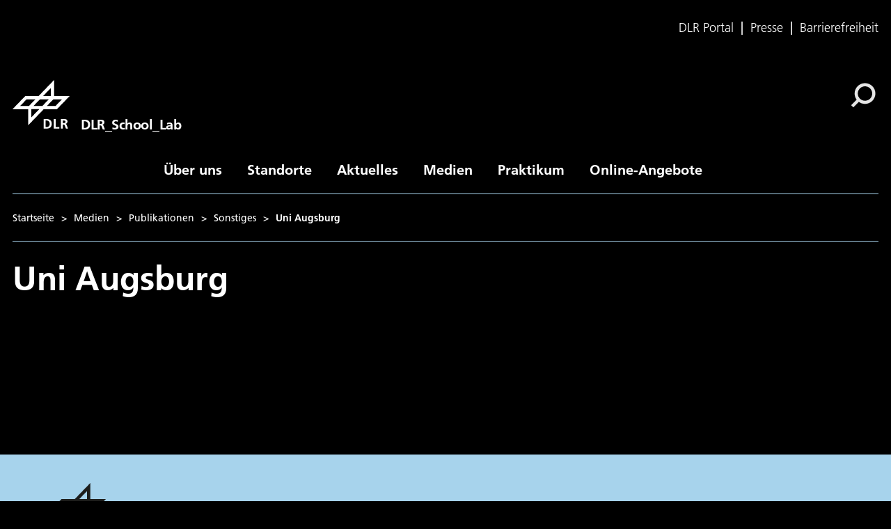

--- FILE ---
content_type: text/html; charset=utf-8
request_url: https://www.dlr.de/de/schoollab/medien/publikationen/sonstiges/uni-augsburg
body_size: 52152
content:
<!doctype html>
              <html lang="de" data-reactroot=""><head><meta charSet="utf-8"/><title data-react-helmet="true">Uni Augsburg</title><meta data-react-helmet="true" name="description" content=""/><meta data-react-helmet="true" property="og:title" content="Uni Augsburg"/><meta data-react-helmet="true" property="og:url" content="https://www.dlr.de/de/schoollab/medien/publikationen/sonstiges/uni-augsburg"/><meta data-react-helmet="true" name="twitter:card" content="summary_large_image"/><meta data-react-helmet="true" property="twitter:url" content="https://www.dlr.de/de/schoollab/medien/publikationen/sonstiges/uni-augsburg"/><meta data-react-helmet="true" property="twitter:title" content="Uni Augsburg"/><meta data-react-helmet="true" property="twitter:description" content=""/><meta data-react-helmet="true" property="twitter:domain" content="https://www.dlr.de"/><script>window.env = {"RAZZLE_INTERNAL_API_PATH":"http:\u002F\u002Fbackend:8080\u002FPlone","apiPath":"https:\u002F\u002Fwww.dlr.de","publicURL":"https:\u002F\u002Fwww.dlr.de","disableMatomo":false};</script><link rel="icon" href="/favicon.ico" sizes="any"/><link rel="preload" as="image" href="/static/media/Logo-de.697a8e1f.svg"/><link rel="icon" href="/icon.svg" type="image/svg+xml"/><link rel="apple-touch-icon" sizes="180x180" href="/apple-touch-icon.png"/><link rel="manifest" href="/site.webmanifest" crossorigin="use-credentials"/><link rel="me" href="https://social.bund.de/@DLR"/><meta name="viewport" content="width=device-width, initial-scale=1"/><link data-chunk="client" rel="preload" as="style" href="/static/css/client.f7d04185.chunk.css"/><link data-chunk="client" rel="preload" as="script" href="/static/js/runtime~client.d86043a1.js"/><link data-chunk="client" rel="preload" as="script" href="/static/js/client.6b6f51ba.chunk.js"/><link data-chunk="client" rel="stylesheet" href="/static/css/client.f7d04185.chunk.css"/></head><body class="view-viewview contenttype-document section-de section-schoollab section-medien section-publikationen section-sonstiges section-uni-augsburg is-anonymous public-ui is-subsite theme--school_lab view-component" style="width:100vw"><div role="navigation" aria-label="Toolbar" id="toolbar"></div><div id="main"><div class="skiplinks-wrapper" role="complementary" aria-label="Skiplinks"><a class="skiplink" href="#view">Hauptinhalt überspringen</a><a class="skiplink" href="#navigation">Navigation überspringen</a><a class="skiplink" href="#footer">Footer überspringen</a></div><div class="top-header-wrapper" role="navigation" aria-label="Links"><div class="header-top mobile only tablet only"></div><div class="header-top mobile hidden tablet hidden"><ul class="links"><li><a title="DLR Portal" class="back-to-home" href="/de">DLR Portal</a></li><li><a class="presse-button" href="/de/aktuelles/presse">Presse</a></li><li><a class="accessibity-button" href="/de/service/barrierefreiheit">Barrierefreiheit</a></li></ul></div></div><div role="banner" class="ui basic segment header-wrapper"><style>:root {--custom-theme-color: #A7D3EC;}</style><style>:root {--custom-theme-inverse-font-color: #FFF;}</style><div class="ui container"><div class="header"><div class="logo-nav-wrapper"><div class="logo"><a aria-label="DLR_School_Lab" href="/de/schoollab"><img decoding="sync" src="/static/media/LogoSimple.0621bfc3.svg" width="82" height="70" loading="eager" alt="DLR Logo" class="ui image"/><div class="logo-title"><div class="logo-textline-1">DLR_School_Lab</div><div class="logo-textline-2"></div></div></a></div><div class="grouped-utility-icons"><div class="mobile-nav mobile only tablet only"><div class="hamburger-wrapper"><button class="hamburger hamburger--collapse" aria-label="Menü öffnen" title="Menü öffnen" type="button"><span class="hamburger-box"><span class="hamburger-inner"></span></span></button></div></div><a class="search" title="Suche" href="/de/schoollab/@@search?allow_local=true"><button aria-label="Suche" class="ui basic icon button institut-search"><svg xmlns="http://www.w3.org/2000/svg" viewBox="0 0 38 38" style="height:36px;width:auto;fill:currentColor" class="icon"><g clip-path="url(#clip0_601_3)" fill="#000"><path fill-rule="evenodd" clip-rule="evenodd" d="M34.1385 16.2076C34.1385 9.40016 28.5999 3.86903 21.7998 3.86903C14.9922 3.86903 9.4612 9.40757 9.4612 16.2076C9.4612 23.0078 14.9922 28.5538 21.7998 28.5538C28.5999 28.5538 34.1385 23.0152 34.1385 16.2076ZM10.9615 25.6203C8.76704 23.0973 7.4383 19.8055 7.4383 16.2076C7.4383 8.28795 13.8801 1.85364 21.7924 1.85364C29.712 1.85364 36.1464 8.29542 36.1464 16.2076C36.1464 24.12 29.7046 30.5617 21.7924 30.5617C18.1945 30.5617 14.9027 29.233 12.3797 27.0386L4.19875 35.2195L2.78052 33.8013L10.9615 25.6203Z"/><path d="M10.9614 25.6204L12.0104 24.7079L12.8615 25.6864L11.9445 26.6034L10.9614 25.6204ZM12.3796 27.0386L11.3966 26.0555L12.3136 25.1385L13.2921 25.9896L12.3796 27.0386ZM4.19867 35.2195L5.18172 36.2026L4.19867 37.1856L3.21562 36.2026L4.19867 35.2195ZM2.78043 33.8013L1.79738 34.7844L0.814331 33.8013L1.79738 32.8182L2.78043 33.8013ZM32.7482 16.2077C32.7482 10.1685 27.8325 5.25932 21.7997 5.25932V2.47883C29.3671 2.47883 35.5286 8.63183 35.5286 16.2077H32.7482ZM21.7997 5.25932C15.7606 5.25932 10.8514 10.1749 10.8514 16.2077H8.07082C8.07082 8.64039 14.2238 2.47883 21.7997 2.47883V5.25932ZM10.8514 16.2077C10.8514 22.2416 15.7616 27.1636 21.7997 27.1636V29.9441C14.2227 29.9441 8.07082 23.7739 8.07082 16.2077H10.8514ZM21.7997 27.1636C27.8314 27.1636 32.7482 22.248 32.7482 16.2077H35.5286C35.5286 23.7826 29.3681 29.9441 21.7997 29.9441V27.1636ZM9.91248 26.5327C7.50693 23.7671 6.04798 20.1544 6.04798 16.2077H8.82846C8.82846 19.4568 10.0269 22.4276 12.0104 24.7079L9.91248 26.5327ZM6.04798 16.2077C6.04798 7.51971 13.1127 0.46344 21.7923 0.46344V3.24393C14.6474 3.24393 8.82846 9.05628 8.82846 16.2077H6.04798ZM21.7923 0.46344C30.4803 0.46344 37.5365 7.52812 37.5365 16.2077H34.756C34.756 9.06279 28.9437 3.24393 21.7923 3.24393V0.46344ZM37.5365 16.2077C37.5365 24.8878 30.4723 31.952 21.7923 31.952V29.1715C28.9367 29.1715 34.756 23.3521 34.756 16.2077H37.5365ZM21.7923 31.952C17.8456 31.952 14.2329 30.4932 11.4672 28.0875L13.2921 25.9896C15.5723 27.973 18.5432 29.1715 21.7923 29.1715V31.952ZM13.3627 28.0216L5.18172 36.2026L3.21562 34.2364L11.3966 26.0555L13.3627 28.0216ZM3.21562 36.2026L1.79738 34.7844L3.76348 32.8182L5.18172 34.2364L3.21562 36.2026ZM1.79738 32.8182L9.97837 24.6373L11.9445 26.6034L3.76348 34.7844L1.79738 32.8182Z"/></g><defs><clipPath id="clip0_601_3"><path fill="#fff" d="M0 0H38V38H0z"/></clipPath></defs></svg></button></a></div></div><nav id="navigation" aria-label="navigation" class="navigation"><div class="ui pointing secondary stackable computer large screen widescreen only menu"><ul class="desktop-menu"><li><button class="item">Über uns</button><div class="submenu-wrapper"><div class="submenu"><div role="presentation" class="close"><svg xmlns="http://www.w3.org/2000/svg" viewBox="0 0 36 36" style="height:48px;width:auto;fill:currentColor" class="icon"><path fill-rule="evenodd" d="M27.899 9.515L26.485 8.101 18 16.586 9.514 8.101 8.1 9.515 16.586 18 8.1 26.486 9.514 27.9 18 19.414 26.485 27.9 27.899 26.486 19.414 18z"/></svg></div><div class="submenu-inner"><a class="submenu-header" href="/de/schoollab/ueber-uns"><h2>Über uns</h2></a><ul><div class="subitem-wrapper"><li><a class="" href="/de/schoollab/ueber-uns/raus-aus-der-schule-rein-ins-labor"><span class="left-arrow">▾</span><span>Forschung zum Anfassen!</span></a></li><div class="sub-submenu"><ul></ul></div></div><div class="subitem-wrapper"><li><a class="" href="/de/schoollab/ueber-uns/moderne-denkfabrik-foerdert-junge-leute"><span class="left-arrow">▾</span><span>Moderne „Denkfabrik“ fördert junge Leute</span></a></li><div class="sub-submenu"><ul></ul></div></div><div class="subitem-wrapper"><li><a class="" href="/de/schoollab/ueber-uns/unendlich-nah-spannende-berufe-aus-forschung-und-technik"><span class="left-arrow">▾</span><span>Spannende Berufe im DLR</span></a></li><div class="sub-submenu"><ul></ul></div></div></ul></div></div></div></li><li><button class="item">Standorte</button><div class="submenu-wrapper"><div class="submenu"><div role="presentation" class="close"><svg xmlns="http://www.w3.org/2000/svg" viewBox="0 0 36 36" style="height:48px;width:auto;fill:currentColor" class="icon"><path fill-rule="evenodd" d="M27.899 9.515L26.485 8.101 18 16.586 9.514 8.101 8.1 9.515 16.586 18 8.1 26.486 9.514 27.9 18 19.414 26.485 27.9 27.899 26.486 19.414 18z"/></svg></div><div class="submenu-inner"><a class="submenu-header" href="/de/schoollab/standorte"><h2>Standorte</h2></a><ul><div class="subitem-wrapper"><li><a class="" href="/de/schoollab/standorte/berlin"><span class="left-arrow">▾</span><span>Berlin</span></a></li><div class="sub-submenu"><ul></ul></div></div><div class="subitem-wrapper"><li><a class="" href="/de/schoollab/standorte/braunschweig"><span class="left-arrow">▾</span><span>Braunschweig</span></a></li><div class="sub-submenu"><ul></ul></div></div><div class="subitem-wrapper"><li><a class="" href="/de/schoollab/standorte/bremen"><span class="left-arrow">▾</span><span>Bremen</span></a></li><div class="sub-submenu"><ul></ul></div></div><div class="subitem-wrapper"><li><a class="" href="/de/schoollab/standorte/btu_cottbus"><span class="left-arrow">▾</span><span>BTU Cottbus-Senftenberg</span></a></li><div class="sub-submenu"><ul></ul></div></div><div class="subitem-wrapper"><li><a class="" href="/de/schoollab/standorte/goettingen"><span class="left-arrow">▾</span><span>Göttingen</span></a></li><div class="sub-submenu"><ul></ul></div></div><div class="subitem-wrapper"><li><a class="" href="/de/schoollab/standorte/hszg_zittau"><span class="left-arrow">▾</span><span>Hochschule Zittau/Görlitz</span></a></li><div class="sub-submenu"><ul></ul></div></div><div class="subitem-wrapper"><li><a class="" href="/de/schoollab/standorte/jena"><span class="left-arrow">▾</span><span>Jena</span></a></li><div class="sub-submenu"><ul></ul></div></div><div class="subitem-wrapper"><li><a class="" href="/de/schoollab/standorte/koeln"><span class="left-arrow">▾</span><span>Köln</span></a></li><div class="sub-submenu"><ul></ul></div></div><div class="subitem-wrapper"><li><a class="" href="/de/schoollab/standorte/lampoldshausen_stuttgart"><span class="left-arrow">▾</span><span>Lampoldshausen/Stuttgart</span></a></li><div class="sub-submenu"><ul></ul></div></div><div class="subitem-wrapper"><li><a class="" href="/de/schoollab/standorte/neustrelitz"><span class="left-arrow">▾</span><span>Neustrelitz</span></a></li><div class="sub-submenu"><ul></ul></div></div><div class="subitem-wrapper"><li><a class="" href="/de/schoollab/standorte/oberpfaffenhofen"><span class="left-arrow">▾</span><span>Oberpfaffenhofen</span></a></li><div class="sub-submenu"><ul></ul></div></div><div class="subitem-wrapper"><li><a class="" href="/de/schoollab/standorte/rwth_aachen"><span class="left-arrow">▾</span><span>RWTH Aachen</span></a></li><div class="sub-submenu"><ul></ul></div></div><div class="subitem-wrapper"><li><a class="" href="/de/schoollab/standorte/tu_darmstadt"><span class="left-arrow">▾</span><span>TU Darmstadt</span></a></li><div class="sub-submenu"><ul></ul></div></div><div class="subitem-wrapper"><li><a class="" href="/de/schoollab/standorte/tu_dortmund"><span class="left-arrow">▾</span><span>TU Dortmund</span></a></li><div class="sub-submenu"><ul></ul></div></div><div class="subitem-wrapper"><li><a class="" href="/de/schoollab/standorte/tu_dresden"><span class="left-arrow">▾</span><span>TU Dresden</span></a></li><div class="sub-submenu"><ul></ul></div></div><div class="subitem-wrapper"><li><a class="" href="/de/schoollab/standorte/tu_hamburg"><span class="left-arrow">▾</span><span>TU Hamburg</span></a></li><div class="sub-submenu"><ul></ul></div></div><div class="subitem-wrapper"><li><a class="" href="/de/schoollab/standorte/uni_augsburg"><span class="left-arrow">▾</span><span>Universität Augsburg</span></a></li><div class="sub-submenu"><ul></ul></div></div></ul></div></div></div></li><li><button class="item">Aktuelles</button><div class="submenu-wrapper"><div class="submenu"><div role="presentation" class="close"><svg xmlns="http://www.w3.org/2000/svg" viewBox="0 0 36 36" style="height:48px;width:auto;fill:currentColor" class="icon"><path fill-rule="evenodd" d="M27.899 9.515L26.485 8.101 18 16.586 9.514 8.101 8.1 9.515 16.586 18 8.1 26.486 9.514 27.9 18 19.414 26.485 27.9 27.899 26.486 19.414 18z"/></svg></div><div class="submenu-inner"><a class="submenu-header" href="/de/schoollab/aktuelles"><h2>Aktuelles</h2></a><ul><div class="subitem-wrapper"><li><a class="" href="/de/schoollab/aktuelles/nachrichten"><span class="left-arrow">▾</span><span>Nachrichten</span></a></li><div class="sub-submenu"><ul></ul></div></div><div class="subitem-wrapper"><li><a class="" href="/de/schoollab/aktuelles/ankuendigungen"><span class="left-arrow">▾</span><span>Ankündigungen</span></a></li><div class="sub-submenu"><ul></ul></div></div><div class="subitem-wrapper"><li><a class="" href="/de/schoollab/aktuelles/soziale-medien"><span class="left-arrow">▾</span><span>Soziale Medien</span></a></li><div class="sub-submenu"><ul></ul></div></div></ul></div></div></div></li><li><button class="item">Medien</button><div class="submenu-wrapper"><div class="submenu"><div role="presentation" class="close"><svg xmlns="http://www.w3.org/2000/svg" viewBox="0 0 36 36" style="height:48px;width:auto;fill:currentColor" class="icon"><path fill-rule="evenodd" d="M27.899 9.515L26.485 8.101 18 16.586 9.514 8.101 8.1 9.515 16.586 18 8.1 26.486 9.514 27.9 18 19.414 26.485 27.9 27.899 26.486 19.414 18z"/></svg></div><div class="submenu-inner"><a aria-current="page" class="submenu-header active" href="/de/schoollab/medien"><h2>Medien</h2></a><ul><div class="subitem-wrapper"><li><a aria-current="page" class="active" href="/de/schoollab/medien/publikationen"><span class="left-arrow">▾</span><span>Publikationen</span></a></li><div class="sub-submenu"><ul><div class="subsubitem-wrapper"><li><a class="" href="/de/schoollab/medien/publikationen/materialien-fuer-den-unterricht"><span class="left-arrow">▾</span><span>Materialien für den Unterricht</span></a></li></div><div class="subsubitem-wrapper"><li><a class="" href="/de/schoollab/medien/publikationen/broschueren"><span class="left-arrow">▾</span><span>Broschüren</span></a></li></div></ul></div></div><div class="subitem-wrapper"><li><a class="" href="/de/schoollab/medien/videos"><span class="left-arrow">▾</span><span>Videos</span></a></li><div class="sub-submenu"><ul><div class="subsubitem-wrapper"><li><a class="" href="/de/schoollab/medien/videos/dlr_school_lab-tv"><span class="left-arrow">▾</span><span>DLR_School_Lab TV</span></a></li></div><div class="subsubitem-wrapper"><li><a class="" href="/de/schoollab/medien/videos/flying-classroom"><span class="left-arrow">▾</span><span>Flying Classroom</span></a></li></div><div class="subsubitem-wrapper"><li><a class="" href="/de/schoollab/medien/videos/spannende-experimente-mit-sina"><span class="left-arrow">▾</span><span>Spannende Experimente mit Sina</span></a></li></div><div class="subsubitem-wrapper"><li><a class="" href="/de/schoollab/medien/videos/ausfluege-in-die-welt-der-forschung"><span class="left-arrow">▾</span><span>Ausflüge in die Welt der Forschung</span></a></li></div></ul></div></div><div class="subitem-wrapper"><li><a class="" href="/de/schoollab/medien/bildergalerien"><span class="left-arrow">▾</span><span>Bildergalerien</span></a></li><div class="sub-submenu"><ul><div class="subsubitem-wrapper"><li><a class="" href="/de/schoollab/medien/bildergalerien/internationaler-lehrerworkshop"><span class="left-arrow">▾</span><span>Internationaler Lehrerworkshop</span></a></li></div><div class="subsubitem-wrapper"><li><a class="" href="/de/schoollab/medien/bildergalerien/die-dlr_raumfahrt_show-2019"><span class="left-arrow">▾</span><span>Die DLR_Raumfahrt_Show 2019</span></a></li></div><div class="subsubitem-wrapper"><li><a class="" href="/de/schoollab/medien/bildergalerien/die-dlr_raumfahrt_show-2018"><span class="left-arrow">▾</span><span>Die DLR_Raumfahrt_Show 2018</span></a></li></div></ul></div></div></ul></div></div></div></li><li><button class="item">Praktikum</button><div class="submenu-wrapper"><div class="submenu"><div role="presentation" class="close"><svg xmlns="http://www.w3.org/2000/svg" viewBox="0 0 36 36" style="height:48px;width:auto;fill:currentColor" class="icon"><path fill-rule="evenodd" d="M27.899 9.515L26.485 8.101 18 16.586 9.514 8.101 8.1 9.515 16.586 18 8.1 26.486 9.514 27.9 18 19.414 26.485 27.9 27.899 26.486 19.414 18z"/></svg></div><div class="submenu-inner"><a class="submenu-header" href="/de/schoollab/praktikum"><h2>Praktikum</h2></a><ul></ul></div></div></div></li><li><button class="item">Online-Angebote</button><div class="submenu-wrapper"><div class="submenu"><div role="presentation" class="close"><svg xmlns="http://www.w3.org/2000/svg" viewBox="0 0 36 36" style="height:48px;width:auto;fill:currentColor" class="icon"><path fill-rule="evenodd" d="M27.899 9.515L26.485 8.101 18 16.586 9.514 8.101 8.1 9.515 16.586 18 8.1 26.486 9.514 27.9 18 19.414 26.485 27.9 27.899 26.486 19.414 18z"/></svg></div><div class="submenu-inner"><a class="submenu-header" href="/de/schoollab/online-angebote"><h2>Online-Angebote</h2></a><ul><div class="subitem-wrapper"><li><a class="" href="/de/schoollab/online-angebote/dlr_school_lab-online"><span class="left-arrow">▾</span><span>DLR_School_Lab online</span></a></li><div class="sub-submenu"><ul></ul></div></div></ul></div></div></div></li></ul></div></nav></div></div></div><div role="navigation" aria-label="Brotkrumen" class="ui secondary vertical segment breadcrumbs"> <div class="ui container"><div class="ui breadcrumb mobile-breadcrumb"><a class="section" title="Startseite" href="/de/schoollab"><svg xmlns="http://www.w3.org/2000/svg" viewBox="0 0 36 36" style="height:18px;width:auto;fill:currentColor" class="icon"><g fill-rule="evenodd"><path d="M18 4.826L4.476 13.148 5.524 14.851 18 7.174 30.476 14.851 31.524 13.148zM25 27L21 27 21 19 15 19 15 27 11 27 11 15 9 15 9 29 17 29 17 21 19 21 19 29 27 29 27 15 25 15z"/></g></svg></a><div class="divider">&gt;</div><div role="listbox" aria-expanded="false" class="ui top left pointing dropdown" tabindex="0"><div> <svg xmlns="http://www.w3.org/2000/svg" viewBox="0 0 32 32" style="height:20px;width:auto;fill:currentColor;padding-top:3px" class="icon"><path d="M20.5 16C20.5 18.4875 18.4875 20.5 16 20.5C13.5125 20.5 11.5 18.4875 11.5 16C11.5 13.5125 13.5125 11.5 16 11.5C18.4875 11.5 20.5 13.5125 20.5 16ZM27 11.5C24.5125 11.5 22.5 13.5125 22.5 16C22.5 18.4875 24.5125 20.5 27 20.5C29.4875 20.5 31.5 18.4875 31.5 16C31.5 13.5125 29.4875 11.5 27 11.5ZM5 11.5C2.5125 11.5 0.5 13.5125 0.5 16C0.5 18.4875 2.5125 20.5 5 20.5C7.4875 20.5 9.5 18.4875 9.5 16C9.5 13.5125 7.4875 11.5 5 11.5Z"/></svg></div><div class="menu transition"><div role="option" class="item"><a class="section dropdown" href="/de/schoollab/medien"><span> <!-- -->Medien</span><div class="divider">&gt;</div></a></div><div role="option" class="item"><a class="section dropdown" href="/de/schoollab/medien/publikationen"><span> <!-- -->Publikationen</span><div class="divider">&gt;</div></a></div></div></div><div class="divider">&gt;</div><a class="section" href="/de/schoollab/medien/publikationen/sonstiges">Sonstiges</a><div class="divider">&gt;</div><div class="active section">Uni Augsburg</div></div><div class="ui breadcrumb desktop-breadcrumb"><a class="section" title="Startseite" href="/de/schoollab">Startseite</a><div class="simple-breadcrumb"><div class="divider">&gt;</div><a class="section" href="/de/schoollab/medien">Medien</a><div class="divider">&gt;</div><a class="section" href="/de/schoollab/medien/publikationen">Publikationen</a><div class="divider">&gt;</div><a class="section" href="/de/schoollab/medien/publikationen/sonstiges">Sonstiges</a><div class="divider">&gt;</div><div class="active section">Uni Augsburg</div></div></div></div></div><div class="ui basic segment content-area"><main><div id="view"><div id="page-document" class="ui container"><h1 class="documentFirstHeading">Uni Augsburg</h1><div class="slate next--is--same--backgroundColor previous--is--same--backgroundColor is--first--of--block-type is--last--of--block-type previous--is--title"></div></div></div></main></div><footer id="footer"><div class="doormat"><div class="portal-footer"><div class="ui container"><div class="icon-wrapper top logo detached"><img src="/static/media/LogoSimple.0621bfc3.svg" alt="DLR logo" width="82" height="70"/><div class="logo-title"><div class="logo-textline-1">DLR_School_Lab</div><div class="logo-textline-2"></div></div></div><div class="ui stackable three column grid"><div class="column left"><div class="icon-wrapper top logo "><img src="/static/media/LogoSimple.0621bfc3.svg" alt="DLR Logo" width="82" height="70"/><div class="logo-title"><div class="logo-textline-1">DLR_School_Lab</div><div class="logo-textline-2"></div></div></div><div class="text"><p style="white-space:pre-line"></p></div></div><div class="column center"><h2>Kontakt</h2><div class="details"><ul><li><a aria-label="Contact" href="/de/schoollab/kontakt-formular">Kontaktformular</a></li></ul></div></div><div class="column right"><h2>Über die Website</h2><div class="details"><ul><li><a aria-label="Accessibility" href="/de/service/barrierefreiheit">Barrierefreiheit</a></li><li><a aria-label="Privacy Policy" href="/de/service/datenschutz">Datenschutzerklärung</a></li><li><a aria-label="Privacy Settings" href="/de/service/datenschutz-einstellungen">Datenschutz-Einstellungen (Cookies)</a></li><li><a aria-label="Imprint &amp; terms of use" href="/de/service/impressum">Impressum &amp; Nutzungsbedingungen</a></li></ul></div></div></div></div></div></div><div class="footer-bottom"><div class="ui vertical segment"><div class="ui container"><div class="ui stackable one column grid"><div class="column left">Besuchen Sie uns hier:<div class="rrss-links"><a aria-label="DLR Bluesky" href="https://bsky.app/profile/dlr-next.bsky.social"><svg xmlns="http://www.w3.org/2000/svg" viewBox="0 0 549 549" style="height:30px;width:auto;fill:currentColor" class="icon"><title>Besuchen Sie uns auf Bluesky</title><g clip-path="url(#clip0_18_125)"><path d="M480.375 0H68.625C30.7245 0 0 30.7245 0 68.625V480.375C0 518.276 30.7245 549 68.625 549H480.375C518.276 549 549 518.276 549 480.375V68.625C549 30.7245 518.276 0 480.375 0Z" fill="url(#paint0_linear_18_125)"/><g clip-path="url(#clip1_18_125)" fill="#fff"><path d="M345.89 297.719C343.889 297.528 341.887 297.242 339.981 296.956C341.982 297.242 343.984 297.433 345.89 297.719Z"/><path d="M274.5 257.497C258.964 227.283 216.645 170.953 177.281 143.217C139.633 116.529 125.241 121.2 115.805 125.394C104.939 130.35 102.938 147.125 102.938 156.942C102.938 166.759 108.37 237.767 111.897 249.586C123.525 288.664 164.986 301.912 203.111 297.719C205.017 297.433 207.019 297.147 209.02 296.956C207.019 297.242 205.113 297.528 203.111 297.719C147.163 306.011 97.5047 326.408 162.698 398.94C234.373 473.189 260.87 383.023 274.5 337.369C288.13 383.023 303.856 469.948 385.062 398.94C446.062 337.369 401.837 306.011 345.889 297.719C343.887 297.528 341.886 297.242 339.98 296.956C341.981 297.242 343.983 297.433 345.889 297.719C384.014 302.008 425.475 288.759 437.103 249.586C440.63 237.767 446.062 166.854 446.062 156.942C446.062 147.029 444.061 130.35 433.195 125.394C423.759 121.104 409.367 116.529 371.719 143.122C332.355 170.858 290.036 227.187 274.5 257.401V257.497Z"/></g></g><defs><clipPath id="clip0_18_125"><path fill="#fff" d="M0 0H549V549H0z"/></clipPath><clipPath id="clip1_18_125"><path fill="#fff" transform="translate(102.938 122.152)" d="M0 0H343.125V305H0z"/></clipPath><linearGradient id="paint0_linear_18_125" x1="274.5" y1="0" x2="274.5" y2="549" gradientUnits="userSpaceOnUse"><stop stop-color="#0088FE"/><stop offset="1" stop-color="#59B9FF"/></linearGradient></defs></svg></a><a aria-label="DLR X" href="https://twitter.com/DLR_next"><svg xmlns="http://www.w3.org/2000/svg" viewBox="0 0 1200 1227" style="height:20px;width:auto;fill:currentColor;background:black;padding:5px" class="icon"><title>Besuchen Sie uns auf X</title><path d="M714.163 519.284L1160.89 0H1055.03L667.137 450.887L357.328 0H0L468.492 681.821L0 1226.37H105.866L515.491 750.218L842.672 1226.37H1200L714.137 519.284H714.163ZM569.165 687.828L521.697 619.934L144.011 79.6944H306.615L611.412 515.685L658.88 583.579L1055.08 1150.3H892.476L569.165 687.854V687.828Z" fill="#fff"/></svg></a><a aria-label="Mastodon" rel="me" href="https://social.bund.de/@dlr_next"><svg xmlns="http://www.w3.org/2000/svg" viewBox="0 0 30 30" style="height:30px;width:auto;fill:currentColor" class="icon"><title>Besuchen Sie uns auf Mastodon</title><path fill="url(#paint0_linear_9770_1407)" d="M0 0H30V30H0z"/><path fill-rule="evenodd" clip-rule="evenodd" d="M19.7247 5.24679C21.854 5.56141 23.6502 7.18562 23.9274 9.2464C24.0481 10.4719 23.9884 12.313 23.9593 13.2085C23.9521 13.4316 23.9467 13.596 23.9466 13.6776C23.9466 13.7978 23.9291 14.8963 23.9222 15.0123C23.7356 17.957 21.8993 19.1199 19.9698 19.4905C19.9484 19.4969 19.924 19.5016 19.8991 19.5064C19.8936 19.5074 19.8881 19.5085 19.8825 19.5096C18.6593 19.7485 17.3488 19.8122 16.1055 19.847C15.8082 19.8549 15.5118 19.8549 15.2145 19.8549H15.2144C13.9781 19.8552 12.7462 19.7089 11.5444 19.419C11.5381 19.4174 11.5315 19.4172 11.525 19.4186C11.5153 19.4207 11.5067 19.4262 11.5007 19.4341C11.4947 19.442 11.4916 19.4518 11.4921 19.4618C11.5261 19.853 11.6112 20.2381 11.7451 20.6072C11.9116 21.0344 12.4931 22.0604 14.6555 22.0604C15.912 22.0627 17.1643 21.9164 18.3864 21.6245C18.3926 21.623 18.3991 21.623 18.4053 21.6245C18.4115 21.6258 18.4173 21.6285 18.4224 21.6324C18.4274 21.6364 18.4315 21.6414 18.4343 21.6471C18.437 21.6529 18.4386 21.6591 18.4387 21.6655V23.1109C18.4385 23.1177 18.4367 23.1244 18.4335 23.1304C18.4304 23.1364 18.4259 23.1417 18.4204 23.1457C18.0384 23.4227 17.5247 23.5854 17.0748 23.728C17.0543 23.7344 17.0341 23.7409 17.0139 23.7473C16.809 23.8118 16.6016 23.8685 16.3923 23.9172C14.4848 24.3516 12.4941 24.2466 10.6429 23.6139C8.91397 23.0071 7.14914 21.5199 6.7132 19.7328C6.48042 18.7652 6.3164 17.7823 6.22236 16.7914C6.12344 15.707 6.09042 14.6207 6.05735 13.5328C6.04493 13.1245 6.03251 12.7159 6.0166 12.3072C5.97557 11.2628 5.99909 10.1242 6.2197 9.0973C6.67829 7.01207 8.56867 5.55271 10.6386 5.24679C10.6812 5.24049 10.7282 5.23222 10.7833 5.22253C11.1929 5.15045 12.0481 5 14.8281 5H14.8517C18.0045 5 19.3655 5.19361 19.7247 5.24679ZM20.8705 16.6817V11.5618C20.871 10.5151 20.6046 9.68402 20.0709 9.0685C19.5181 8.45398 18.7953 8.13838 17.899 8.13838C16.8623 8.13838 16.0776 8.53765 15.5544 9.33527L15.0488 10.1827L14.5439 9.33527C14.0207 8.53765 13.236 8.13838 12.1976 8.13838C11.3003 8.13838 10.5775 8.45398 10.0265 9.0685C9.49235 9.68459 9.22524 10.5157 9.22524 11.5618V16.6817H11.2533V11.7126C11.2533 10.6665 11.6936 10.1329 12.5751 10.1329C13.5499 10.1329 14.0391 10.7642 14.0391 12.0107V14.7306H16.0557V12.0107C16.0557 10.7642 16.544 10.1329 17.5189 10.1329C18.4056 10.1329 18.8416 10.6665 18.8416 11.7126V16.6817H20.8705Z" fill="#fff"/><defs><linearGradient id="paint0_linear_9770_1407" x1="14.711" y1="0" x2="14.711" y2="29.735" gradientUnits="userSpaceOnUse"><stop stop-color="#6364FF"/><stop offset="1" stop-color="#563ACC"/></linearGradient></defs></svg></a><a aria-label="DLR YouTube" href="https://www.youtube.com/DLRnext"><svg xmlns="http://www.w3.org/2000/svg" viewBox="0 0 30 30" style="height:30px;width:auto;fill:currentColor" class="icon"><title>Besuchen Sie uns auf YouTube</title><path fill="#AC2217" d="M0 0H30V30H0z"/><path d="M15.2008 8H15.3135C16.355 8.0038 21.6321 8.04181 23.055 8.42445C23.4851 8.54123 23.8771 8.76885 24.1917 9.08458C24.5063 9.4003 24.7326 9.79306 24.8478 10.2236C24.9758 10.7051 25.0657 11.3424 25.1266 12L25.1392 12.1317L25.1671 12.4612L25.1772 12.5929C25.2596 13.751 25.2697 14.8356 25.271 15.0725V15.1675C25.2697 15.4133 25.2583 16.5714 25.1671 17.7776L25.157 17.9106L25.1456 18.0424C25.0822 18.7671 24.9885 19.4868 24.8478 20.0164C24.7329 20.4471 24.5068 20.8401 24.1921 21.1558C23.8775 21.4716 23.4853 21.6991 23.055 21.8155C21.5852 22.2109 15.999 22.2387 15.2248 22.24H15.0449C14.6534 22.24 13.0342 22.2324 11.3364 22.1741L11.121 22.1665L11.0107 22.1614L10.7941 22.1526L10.5774 22.1437C9.17102 22.0816 7.83178 21.9815 7.21475 21.8143C6.78458 21.698 6.39253 21.4706 6.07788 21.1551C5.76323 20.8396 5.53702 20.4469 5.42192 20.0164C5.28128 19.488 5.18752 18.7671 5.12417 18.0424L5.11403 17.9093L5.1039 17.7776C5.04137 16.919 5.00672 16.0587 5 15.1979L5 15.0421C5.00253 14.7697 5.01267 13.8283 5.08109 12.7893L5.08996 12.6588L5.09376 12.5929L5.1039 12.4612L5.13177 12.1317L5.14444 12C5.20526 11.3424 5.29521 10.7038 5.42318 10.2236C5.53809 9.79289 5.76422 9.39994 6.07888 9.08416C6.39355 8.76839 6.78569 8.54088 7.21601 8.42445C7.83305 8.25974 9.17229 8.15838 10.5787 8.09503L10.7941 8.08616L11.012 8.07856L11.121 8.07475L11.3376 8.06589C12.5434 8.02708 13.7498 8.00554 14.9562 8.00127H15.2008V8ZM13.1089 12.0671V18.1716L18.3759 15.1206L13.1089 12.0671Z" fill="#fff"/></svg></a><a aria-label="DLR Instagram" href="https://www.instagram.com/dlr_next"><svg xmlns="http://www.w3.org/2000/svg" viewBox="0 0 30 30" style="height:30px;width:auto;fill:currentColor" class="icon"><title>Besuchen Sie uns auf Instagram</title><path fill="#5B7EA1" d="M0 0H30V30H0z"/><path d="M15 5C12.2862 5 11.945 5.0125 10.8788 5.06C9.8125 5.11 9.08625 5.2775 8.45 5.525C7.78262 5.77602 7.17811 6.16978 6.67875 6.67875C6.1701 7.17837 5.77638 7.7828 5.525 8.45C5.2775 9.085 5.10875 9.8125 5.06 10.875C5.0125 11.9437 5 12.2838 5 15.0013C5 17.7163 5.0125 18.0563 5.06 19.1225C5.11 20.1875 5.2775 20.9137 5.525 21.55C5.78125 22.2075 6.1225 22.765 6.67875 23.3212C7.23375 23.8775 7.79125 24.22 8.44875 24.475C9.08625 24.7225 9.81125 24.8912 10.8763 24.94C11.9438 24.9875 12.2837 25 15 25C17.7163 25 18.055 24.9875 19.1225 24.94C20.1863 24.89 20.915 24.7225 21.5513 24.475C22.2182 24.2239 22.8223 23.8301 23.3212 23.3212C23.8775 22.765 24.2187 22.2075 24.475 21.55C24.7212 20.9137 24.89 20.1875 24.94 19.1225C24.9875 18.0563 25 17.7163 25 15C25 12.2837 24.9875 11.9438 24.94 10.8763C24.89 9.8125 24.7212 9.085 24.475 8.45C24.2237 7.78278 23.8299 7.17834 23.3212 6.67875C22.822 6.16959 22.2175 5.77581 21.55 5.525C20.9125 5.2775 20.185 5.10875 19.1212 5.06C18.0537 5.0125 17.715 5 14.9975 5H15.0013H15ZM14.1037 6.8025H15.0013C17.6713 6.8025 17.9875 6.81125 19.0412 6.86C20.0162 6.90375 20.5462 7.0675 20.8987 7.20375C21.365 7.385 21.6987 7.6025 22.0487 7.9525C22.3987 8.3025 22.615 8.635 22.7963 9.1025C22.9338 9.45375 23.0963 9.98375 23.14 10.9588C23.1888 12.0125 23.1988 12.3288 23.1988 14.9975C23.1988 17.6663 23.1888 17.9837 23.14 19.0375C23.0963 20.0125 22.9325 20.5413 22.7963 20.8938C22.6359 21.3279 22.38 21.7205 22.0475 22.0425C21.6975 22.3925 21.365 22.6088 20.8975 22.79C20.5475 22.9275 20.0175 23.09 19.0412 23.135C17.9875 23.1825 17.6713 23.1938 15.0013 23.1938C12.3313 23.1938 12.0138 23.1825 10.96 23.135C9.985 23.09 9.45625 22.9275 9.10375 22.79C8.66937 22.6299 8.27641 22.3745 7.95375 22.0425C7.62094 21.72 7.36465 21.3271 7.20375 20.8925C7.0675 20.5412 6.90375 20.0113 6.86 19.0363C6.8125 17.9825 6.8025 17.6662 6.8025 14.995C6.8025 12.325 6.8125 12.01 6.86 10.9562C6.905 9.98125 7.0675 9.45125 7.205 9.09875C7.38625 8.6325 7.60375 8.29875 7.95375 7.94875C8.30375 7.59875 8.63625 7.3825 9.10375 7.20125C9.45625 7.06375 9.985 6.90125 10.96 6.85625C11.8825 6.81375 12.24 6.80125 14.1037 6.8V6.8025V6.8025ZM20.3387 8.4625C20.1812 8.4625 20.0251 8.49354 19.8795 8.55384C19.7339 8.61415 19.6017 8.70254 19.4902 8.81397C19.3788 8.9254 19.2904 9.05769 19.2301 9.20328C19.1698 9.34887 19.1387 9.50491 19.1387 9.6625C19.1387 9.82009 19.1698 9.97613 19.2301 10.1217C19.2904 10.2673 19.3788 10.3996 19.4902 10.511C19.6017 10.6225 19.7339 10.7108 19.8795 10.7712C20.0251 10.8315 20.1812 10.8625 20.3387 10.8625C20.657 10.8625 20.9622 10.7361 21.1873 10.511C21.4123 10.286 21.5387 9.98076 21.5387 9.6625C21.5387 9.34424 21.4123 9.03902 21.1873 8.81397C20.9622 8.58893 20.657 8.4625 20.3387 8.4625V8.4625ZM15.0013 9.865C14.3201 9.85437 13.6436 9.97936 13.0112 10.2327C12.3788 10.486 11.8031 10.8626 11.3177 11.3405C10.8322 11.8185 10.4467 12.3882 10.1836 13.0166C9.9204 13.6449 9.78488 14.3194 9.78488 15.0006C9.78488 15.6819 9.9204 16.3563 10.1836 16.9847C10.4467 17.613 10.8322 18.1828 11.3177 18.6607C11.8031 19.1387 12.3788 19.5153 13.0112 19.7686C13.6436 20.0219 14.3201 20.1469 15.0013 20.1363C16.3494 20.1152 17.6353 19.5649 18.5812 18.6041C19.5272 17.6432 20.0574 16.349 20.0574 15.0006C20.0574 13.6523 19.5272 12.358 18.5812 11.3972C17.6353 10.4364 16.3494 9.88603 15.0013 9.865V9.865ZM15.0013 11.6663C15.8854 11.6663 16.7334 12.0175 17.3586 12.6427C17.9838 13.2679 18.335 14.1158 18.335 15C18.335 15.8842 17.9838 16.7321 17.3586 17.3573C16.7334 17.9825 15.8854 18.3337 15.0013 18.3337C14.1171 18.3337 13.2691 17.9825 12.6439 17.3573C12.0187 16.7321 11.6675 15.8842 11.6675 15C11.6675 14.1158 12.0187 13.2679 12.6439 12.6427C13.2691 12.0175 14.1171 11.6663 15.0013 11.6663V11.6663Z" fill="#fff"/></svg></a><a aria-label="DLR Flickr" href="https://www.flickr.com/photos/143220073@N04/"><svg xmlns="http://www.w3.org/2000/svg" viewBox="0 0 30 30" style="height:30px;width:auto;fill:currentColor" class="icon"><title>Besuchen Sie uns auf Flickr</title><path fill="#EA3583" d="M0 0H30V30H0z"/><circle cx="9" cy="15" r="4" fill="#fff"/><circle cx="21" cy="15" r="4" fill="#fff"/></svg></a></div></div></div></div></div></div></footer><div class="Toastify"></div></div><div id="sidebar"></div><script>/** BLURHASH FAST LOADING **/!function(r){var o={};function n(t){var e;return(o[t]||(e=o[t]={i:t,l:!1,exports:{}},r[t].call(e.exports,e,e.exports,n),e.l=!0,e)).exports}n.m=r,n.c=o,n.d=function(t,e,r){n.o(t,e)||Object.defineProperty(t,e,{enumerable:!0,get:r})},n.r=function(t){"undefined"!=typeof Symbol&&Symbol.toStringTag&&Object.defineProperty(t,Symbol.toStringTag,{value:"Module"}),Object.defineProperty(t,"__esModule",{value:!0})},n.t=function(e,t){if(1&t&&(e=n(e)),8&t)return e;if(4&t&&"object"==typeof e&&e&&e.__esModule)return e;var r=Object.create(null);if(n.r(r),Object.defineProperty(r,"default",{enumerable:!0,value:e}),2&t&&"string"!=typeof e)for(var o in e)n.d(r,o,function(t){return e[t]}.bind(null,o));return r},n.n=function(t){var e=t&&t.__esModule?function(){return t.default}:function(){return t};return n.d(e,"a",e),e},n.o=function(t,e){return Object.prototype.hasOwnProperty.call(t,e)},n.p="",n(n.s=0)}([function(t,e,r){"use strict";r.r(e);const n="0123456789ABCDEFGHIJKLMNOPQRSTUVWXYZabcdefghijklmnopqrstuvwxyz#$%*+,-.:;=?@[]^_{|}~",P=(t,e,r)=>{let o=0;for(;e<r;)o=(o*=83)+n.indexOf(t[e++]);return o},o=Math.pow,_=Math.PI,a=2*_,i=3294.6,u=269.025,C=t=>10.31475<t?o(t/u+.052132,2.4):t/i,F=t=>~~(1227e-8<t?u*o(t,.416666)-13.025:t*i+1),A=t=>(t<0?-1:1)*t*t,I=t=>{for(t+=_/2;t>_;)t-=a;var e=1.27323954*t-.405284735*A(t);return.225*(A(e)-e)+e};document.querySelectorAll("img.blurhash").forEach(t=>{var e=t.getAttribute("data"),{width:e,height:r,hash:o,canvasStyle:n,imgWidth:a,ratio:i}=JSON.parse(e),u=t.previousSibling.firstChild.firstChild;const{aspectRatio:l,objectFit:c}=getComputedStyle(u),s=document.createElement("canvas");t.replaceWith(s);for(const p in n)s.style[p]=n[p];s.style.width=parseFloat(a)+"px",s.height=r,s.width=e,!l||l.startsWith("auto")||s.style.aspectRatio?a&&(s.style.height=parseFloat(a)/i+"px"):(s.style.aspectRatio=l,s.style.objectFit=c,s.style.height="auto");u=function(t,e,r,o){var n=P(t,0,1),a=n%9+1,i=1+~~(n/9),u=a*i,l=(P(t,1,2)+1)/13446*(1|o);const c=new Float64Array(3*u);var s=P(t,2,6);c[0]=C(s>>16),c[1]=C(s>>8&255),c[2]=C(255&s);let f=0,d=0,p=0,h=0,y=0,b=0,g=0,v,m,S,j,O,x;for(f=1;f<u;f++)s=P(t,4+2*f,6+2*f),c[3*f]=A(~~(s/361)-9)*l,c[3*f+1]=A(~~(s/19)%19-9)*l,c[3*f+2]=A(s%19-9)*l;var w=4*e;const M=new Uint8ClampedArray(w*r);for(h=0;h<r;h++)for(O=_*h/r,p=0;p<e;p++){for(y=0,b=0,g=0,x=_*p/e,d=0;d<i;d++)for(m=I(O*d),f=0;f<a;f++)v=I(x*f)*m,S=3*(f+d*a),y+=c[S]*v,b+=c[1+S]*v,g+=c[2+S]*v;j=4*p+h*w,M[j]=F(y),M[1+j]=F(b),M[2+j]=F(g),M[3+j]=255}return M}(o,e,r);const f=s.getContext("2d"),d=f.createImageData(e,r);d.data.set(u),f.putImageData(d,0,0)})}]);</script><script charSet="UTF-8">window.__data={"router":{"location":{"pathname":"\u002Fde\u002Fschoollab\u002Fmedien\u002Fpublikationen\u002Fsonstiges\u002Funi-augsburg","search":"","hash":"","state":undefined,"key":"h4lhdb","query":{}},"action":"POP"},"intl":{"defaultLocale":"en","locale":"de","messages":{"\u003Cp\u003EAdd some HTML here\u003C\u002Fp\u003E":"\u003Cp\u003EHTML hier einfügen\u003C\u002Fp\u003E","Account Registration Completed":"Die Registrierung Ihres Zugangs wurde erfolgreich abgeschlossen.","Account activation completed":"Passwort gesetzt.","Action":"Aktion","Action changed":"Aktion geändert","Action: ":"Aktion: ","Actions":"Aktionen","Activate and deactivate":"Aktiviern und Deaktivieren","Active":"Aktiv","Active content rules in this Page":"Aktivierte Inhaltsregeln auf dieser Seite","Add":"Hinzufügen","Add (object list)":"Hinzufügen","Add Addons":"Add-on hinzufügen","Add Alternative URL":"Quell URL hinzufügen","Add Content":"Inhalte hinzufügen","Add Content Rule":"Inhaltsregel hinzufügen","Add Rule":"Regel hinzufügen","Add Translation…":"Übersetzung hinzufügen…","Add User":"Benutzer hinzufügen","Add a description…":"Beschreibung hinzufügen…","Add a new alternative url":"Fügen Sie eine neue, alternative URL hinzu","Add action":"Aktion hinzufügen","Add block":"Block hinzufügen","Add block…":"Block hinzufügen","Add condition":"Bedingung hinzufügen","Add content rule":"Inhaltsregel hinzufügen","Add criteria":"Kriterien hinzufügen","Add date":"Datum hinzufügen","Add field":"Feld hinzufügen","Add fieldset":"Fieldset hinzufügen","Add group":"Gruppe hinzufügen","Add new content type":"Neuen Inhaltstypen hinzufügen","Add new group":"Neue Gruppe hinzufügen","Add new user":"Neuen Benutzer hinzufügen","Add to Groups":"Zu Gruppe hinzufügen","Add users to group":"Benutzer zu Gruppe hinzufügen","Add vocabulary term":"Neuen Term hinzufügen","Add {type}":"{type} hinzufügen","Add-Ons":"Erweiterungen","Add-on Configuration":"Konfiguration von Erweiterungen","Add-ons":"Erweiterungen","Add-ons Settings":"Einstellungen Add-ons","Added":"Hinzugefügt","Additional date":"Zusätzliches Datum","Addon could not be installed":"Erweiterung konnte nicht installiert werden","Addon could not be uninstalled":"Erweiterung konnte nicht deinstalliert werden","Addon could not be upgraded":"Erweiterung konnte nicht aktualisiert werden","Addon installed succesfuly":"Erweiterungen erfolgreich installiert","Addon uninstalled succesfuly":"Erweiterung erfolgreich deinstalliert","Addon upgraded succesfuly":"Erweiterung erfolgreich aktualisiert","Album view":"Album","Alias":"Alias","Alias has been added":"Alias wurde hinzugefügt","Aliases have been removed.":"Weiterleitungen wurden entfernt.","Aliases have been uploaded.":"Weiterleitungen wurden hochgeladen.","Alignment":"Ausrichtung","All":"Alle","All content":"Alle Inhalte","All existing alternative urls for this site":"Alle existierenden, alternativen Pfade für diese Seite","Alphabetically":"alphabetisch","Alt text":"Alternativ Text","Alt text hint":"Alternativ Text Hinweis","Alt text hint link text":"Alternativ Text Hinweis Linktext","Alternative url path (Required)":"Alternativer Pfad (erforderlich)","Alternative url path must start with a slash.":"Alternativer Pfad muss mit einem Schrägstrich beginnen","Alternative url path → target url path (date and time of creation, manually created yes\u002Fno)":"Alternativer URL Pfad → Zielpfad (Datum und Zeit der Erstellung, manuell erstellt ja\u002Fnein)","Applied to subfolders":"Auf Unterseiten angewendet","Applies to subfolders?":"Wird auf Unterseiten angewendet?","Apply to subfolders":"Auf Unterseiten anwenden","Apply working copy":"Arbeitskopie anwenden","Are you sure you want to delete this field?":"Sind Sie sicher, dass Sie dieses Feld löschen möchten?","Are you sure you want to delete this fieldset including all fields?":"Sind Sie sicher, dass Sie dieses Fieldset löschen möchten?","Ascending":"Aufsteigend","Assignments":"Zuweisungen","Available":"Verfügbar","Available content rules:":"Verfügbare Inhaltsregeln:","Back":"Zurück","Base":"Basis","Base search query":"Basis Suchfilter","Block":"Block","Both email address and password are case sensitive, check that caps lock is not enabled.":"Sowohl E-Mail Adresse als auch Passwort unterscheiden zwischen Groß- und Kleinschreibung, stellen Sie sicher dass die Hochstelltaste nicht aktiviert ist.","Breadcrumbs":"Brotkrumen","Browse":"Durchsuchen","Browse the site, drop an image, or type an URL":"Bild auswählen, hochladen oder URL angeben","BulkUploadAltUrls":"CSV Massenupload","By default, permissions from the container of this item are inherited. If you disable this, only the explicitly defined sharing permissions will be valid. In the overview, the symbol {inherited} indicates an inherited value. Similarly, the symbol {global} indicates a global role, which is managed by the site administrator.":"Standardmäßig werden die Berechtigungen von einem Ordner auf die in ihm befindlichen Artikel vererbt. Wenn Sie dies deaktivieren, sind nur die explizit definierten Zugriffsberechtigungen gültig. In der Übersicht zeigt das Symbol ${image_confirm_icon} einen ererbten Wert an. Das Symbol ${image_link_icon} zeigt eine globale Funktion an, die vom Administrator verwaltet wird.","CSVFile":"CSV Datei","Cache Name":"Cache Name","Can not edit Layout for \u003Cstrong\u003E{type}\u003C\u002Fstrong\u003E content-type as it doesn't have support for \u003Cstrong\u003EVolto Blocks\u003C\u002Fstrong\u003E enabled":"Layout für \u003Cstrong\u003E{type}\u003C\u002Fstrong\u003E kann nicht verändert werden, da das \u003Cstrong\u003EVolto Blocks\u003C\u002Fstrong\u003E-Behavior nicht für diesen Inhaltstyp aktiviert ist","Can not edit Layout for \u003Cstrong\u003E{type}\u003C\u002Fstrong\u003E content-type as the \u003Cstrong\u003EBlocks behavior\u003C\u002Fstrong\u003E is enabled and \u003Cstrong\u003Eread-only\u003C\u002Fstrong\u003E":"Layout für \u003Cstrong\u003E{type}\u003C\u002Fstrong\u003E kann nicht verändert werden, da das \u003Cstrong\u003EVolto Blocks\u003C\u002Fstrong\u003E-Behavior auf nur-lesend gesetzt ist","Cancel":"Abbrechen","Cell":"Zelle","Center":"","Change Note":"Änderungsnotiz","Change Password":"Passwort ändern","Change State":"Arbeitsablauf-Status ändern","Change workflow state recursively":"Arbeitsablauf-Status für alle Unterobjekte ebenfalls ändern","Changes applied.":"Änderungen durchgeführt.","Changes saved":"Änderungen gespeichert","Changes saved.":"Änderungen gespeichert.","Checkbox":"Checkbox","Choices":"Auswahlfeld","Choose Image":"Bild auswählen","Choose Target":"Ziel auswählen","Choose a file":"Datei auswählen","Clear":"Löschen","Clear filters":"Filter entfernen","Click to download full sized image":"Klicken um das Bild in der vollen Größe runterzuladen","Close":"Schließen","Close menu":"","Code":"Code","Collapse item":"Element einklappen","Collection":"Kollektion","Color":"Farbe","Comment":"Kommentar","Commenter":"Kommentarautor","Comments":"Bemerkungen","Compare":"Vergleichen","Condition changed":"Bedingung geändert","Condition: ":"Bedingung: ","Configuration Versions":"Konfigurationsversionen","Configure Content Rule":"Inhaltsregel konfigurieren","Configure Content Rule: {title}":"Inhaltsregel konfigurieren: {title}","Configure content rule":"Inhaltsregel konfigurieren","Confirm password":"Passwort bestätigen","Connection refused":"Verbindung abgelehnt","Contact form":"Kontaktformular","Contained items":"Enthaltene Elemente","Content":"Inhalt","Content Rule":"Inhaltsregel","Content Rules":"Inhaltsregeln","Content rules for {title}":"Inhaltsregeln für {title}","Content rules from parent folders":"Inhaltsregeln von übergeordneten Seiten","Content that links to or references {title}":"Zu {title} verlinkende oder referenzierende Inhalte","Content type created":"Inhaltstyp erstellt","Content type deleted":"Inhaltstyp gelöscht","Contents":"Inhalte","Controls":"Einstellungen","Copy":"Kopieren","Copy blocks":"Blöcke kopieren","Copyright":"Urheberrecht","Copyright statement or other rights information on this item.":"Informationen über die Urheber- und Nutzungsrechte an diesem Artikel.","Create or delete relations to target":"","Create working copy":"Arbeitskopie erstellen","Created after":"Erstellt nach","Created before":"Erstellt vor","Created by {creator} on {date}":"Erstellt von {creator} am {date}","Created on":"Erstellt am","Creator":"Ersteller","Creators":"Ersteller","Criteria":"Kriterium","Current active configuration":"Derzeit aktive Konfiguration","Current filters applied":"Ausgewählte Filter","Current password":"Aktuelles Passwort","Cut":"Ausschneiden","Cut blocks":"Blöcke ausschneiden","Daily":"Täglich","Database":"Datenbank","Database Information":"Datenbankinformationen","Database Location":"Speicheort Datenbank","Database Size":"Größe Datenbank","Database main":"Datenbank","Date":"Datum","Date (newest first)":"Datum (neustes zuerst)","Default":"Standard","Default view":"Standard","Delete":"Löschen","Delete Group":"Gruppe löschen","Delete Type":"Inhaltstype löschen","Delete User":"Benutzer löschen","Delete action":"Löschaktion","Delete blocks":"Blöcke löschen","Delete col":"Spalte löschen","Delete condition":"Löschbedingung","Delete row":"Zeile löschen","Delete selected items?":"","Delete this item?":"","Deleted":"Gelöscht","Deleting this item breaks {brokenReferences} {variation}.":"","Depth":"Tiefe","Descending":"Absteigend","Description":"Beschreibung","Diff":"Unterschied","Difference between revision {one} and {two} of {title}":"Unterschied zwischen Version {one} and {two} von {title}","Disable":"Deaktivieren","Disable apply to subfolders":"Anwendung auf Unterseiten deaktivieren","Disabled":"Deaktiviert","Disabled apply to subfolders":"Anwendung auf Unterseiten deaktiviert","Distributed under the {license}.":"Lizensiert unter der {license}.","Divide each row into separate cells":"Jede Zeile in einzelne Zellen teilen","Do you really want to delete the group {groupname}?":"Möchten Sie die Gruppe {groupname} wirklich löschen?","Do you really want to delete the type {typename}?":"Möchten Sie den Inhaltstyp {typename} wirklich löschen?","Do you really want to delete the user {username}?":"Möchten Sie den Nutzer {username} wirklich löschen?","Do you really want to delete this item?":"Möchten Sie den Artikel wirklich löschen?","Document":"Seite","Document view":"Seite","Download Event":"Termindetails herunterladen","Drag and drop files from your computer onto this area or click the “Browse” button.":"Ziehen Sie Dateien von Ihrem Computer auf diesen Bereich oder drücken Sie den “Durchsuchen”-Knopf.","Drop file here to replace the existing file":"Datei hier ablegen um die bestehende Datei zu ersetzen","Drop file here to upload a new file":"Datei hier ablegen um eine neue Datei hochzuladen","Drop files here ...":"Datei hier ablegen um die bestehende Datei zu ersetzen","Dry run selected, transaction aborted.":"Probelauf gewählt, Transaktion abgebrochen.","E-mail":"E-Mail","E-mail addresses do not match.":"E-Mail-Adressen stimmen nicht überein.","Edit":"Bearbeiten","Edit Alternative URL":"Quell URL bearbeiten","Edit Rule":"Bearbeitungsregel","Edit comment":"Kommentar bearbeiten","Edit field":"Feld bearbeiten","Edit fieldset":"Fieldset bearbeiten","Edit recurrence":"Wiederkehrende Einstellungen bearbeiten","Edit values":"Werte bearbeiten","Edit {title}":"{title} bearbeiten","Email":"Email","Email sent":"E-Mail gesendet","Embed code error, please follow the instructions and try again.":"Fehler beim Einbinden des Google Maps Codes. Bitte lesen Sie die Anweisungen und stellen Sie sicher dass Sie den korrekten Code verwenden.","Empty object list":"Leere Liste von Elementen","Enable":"Aktivieren","Enable editable Blocks":"Aktiviere bearbeitbare Blocks","Enabled":"Aktiviert","Enabled here?":"Hier aktivieren?","Enabled?":"Aktiviert?","End Date":"Enddatum","Enter URL or select an item":"URL eingeben oder Objekt auswählen","Enter a username above to search or click 'Show All'":"Benutzername oben eingeben oder auf 'Alle anzeigen' klicken","Enter an email address. This will be your login name. We respect your privacy, and will not give the address away to any third parties or expose it anywhere.":"Tragen Sie Ihre E-Mail-Adresse ein, mit der Sie sich künftig anmelden müssen. Wir respektieren den Datenschutz und werden die E-Mail-Adresse nicht an Dritte weitergeben und auch nirgends anzeigen.","Enter full name, e.g. John Smith.":"Tragen Sie bitte Ihren vollen Namen ein.","Enter map Embed Code":"Karten-Einbettungscode eingeben","Enter the absolute path of the target. Target must exist or be an existing alternative url path to the target.":"Geben Sie den absoluten Pfad des Ziels ein. Das Ziel muss existieren oder ein existierender, alternativer Pfad zum Ziel sein.","Enter the absolute path where the alternative url should exist. The path must start with '\u002F'. Only URLs that result in a 404 not found page will result in a redirect occurring.":"Geben Sie den absoluten Pfad an wo die Quell URL hinterlegt werden sollte. Der Pfad muss mit einem '\u002F' beginnen. Nur URLs welche einen 404 (Not Found) Fehler auslösen werden weitergeleitet.","Enter the absolute path where the alternative url should exist. The path must start with '\u002F'. Only urls that result in a 404 not found page will result in a redirect occurring.":"Geben Sie den absoluten Pfad ein, an dem die alternative URL existieren soll. Der Pfad muss mit '\u002F' beginnen. Es werden nur URLs die in einem '404 Nicht Gefunden' enden, weitergeleitet.","Enter your current password.":"Geben Sie Ihr aktuelles Passwort ein.","Enter your email for verification.":"Geben Sie Ihre E-Mail zur Verifikation ein.","Enter your new password. Minimum 8 characters.":"Geben Sie ihr neues Passwort ein. Mindestens 8 Zeichen.","Enter your username for verification.":"Geben Sie Ihren Nutzernamen zur Verifikation ein.","Entries":"Einträge","Error":"Fehler","Event":"Veranstaltung","Event listing":"Termine","Event view":"Termin","Exclude from navigation":"Von der Navigation ausschließen","Exclude this occurence":"Dieses Datum ausschließen","Excluded from navigation":"Von Navigation ausgeschlossen","Existing alternative urls for this item":"Existierende, alternative URLs für dieses Element","Expand sidebar":"Sidebar vergrößern","Expiration Date":"Ablaufdatum","Expiration date":"Ablaufdatum","Expired":"Abgelaufen","External URL":"Externe URL","Facet":"Facette","Facet widget":"Facetten-Widget","Facets":"Facetten","Facets on left side":"Facetten links","Facets on right side":"Facetten rechts","Facets on top":"Facetten oben","Failed To Undo Transactions":"Transaktion rückgänig machen fehlgeschlagen","Field":"Feld","File":"Datei","File size":"Dateigröße","File view":"Datei","Filename":"Dateiname","Filter":"","Filter Rules:":"Filterregeln:","Filter by prefix":"Nach Präfix filtern","Filter users by groups":"Filtere Benutzer via Gruppenmitgliedschaft","Filter…":"Filter…","First":"Erster Tag des Monats","Fix relations":"","Fixed width table cells":"Zellen mit fester Breite","Fold":"Einklappen","Folder":"Ordner","Folder listing":"Ordner","Forbidden":"Verboten","Fourth":"Vierter","From":"E-Mail","Full":"","Full Name":"Vor- und Nachname","Fullname":"Name","GNU GPL license":"GNU-GPL-Lizenz","General":"Allgemein","Global role":"Globale Rolle","Google Maps Embedded Block":"Google Maps Block","Group":"Gruppe","Group created":"Gruppe erstellt","Group roles updated":"Gruppenrollen aktualisiert","Groupname":"Gruppenname","Groups":"Gruppen","Groups are logical collections of users, such as departments and business units. Groups are not directly related to permissions on a global level, you normally use Roles for that - and let certain Groups have a particular role. The symbol{plone_svg}indicates a role inherited from membership in another group.":"Gruppen sind Kollektionen von Nutzern, wie z.B. Abteilungen oder Organisationseinheiten. Berechtigungen werden normalerweise nicht global an Gruppen vergeben, sondern eher an Rollen, und dann haben Gruppen eine bestimmte Rolle. Das Symbol {plone_svg} zeigt an, dass eine Rolle von einer anderen Gruppe geerbt wird.","Header cell":"Kopfzeile","Headline":"Überschrift","Headline level":"Überschrift","Hidden facets will still filter the results if proper parameters are passed in URLs":"Versteckte Facetten können die Ergebnisse weiterhin filtern, wenn die entsprechenden Parameter in der URL angehängt werden","Hide Replies":"Antworten ausblenden","Hide facet?":"Facette verstecken","Hide title":"","History":"Historie","History Version Number":"Historie Versionsnummer","History of {title}":"Historie von {title}","Home":"Startseite","ID":"","If all of the following conditions are met:":"Wenn alle nachfolgenden Bedingungen erfüllt sind:","If selected, this item will not appear in the navigation tree":"Bestimmt, ob der Artikel nicht in der Navigation auftauchen soll.","If this date is in the future, the content will not show up in listings and searches until this date.":"Falls das Datum in der Zukunft liegt wird der Inhalt in Auflistungen und bei der Suche nicht auftauchen, bis zu dem Datum.","If you are certain this user has abandoned the object, you may unlock the object. You will then be able to edit it.":"Wenn Sie sicher sind dass das Objekt nicht mehr aktiv von einem anderen Nutzer verwendet wird, können Sie die Sperrung aufheben. Danach können Sie das Objekt bearbeiten.","If you are certain you have the correct web address but are encountering an error, please contact the {site_admin}.":"Wenn Sie sicher sind, dass Sie die richtige Adresse eingegeben haben, kontaktieren Sie bitte den {site_admin}.","Image":"Bild","Image gallery":"Bildergalerie","Image override":"Bild überschreiben","Image size":"Bildgröße","Image view":"Bild","Include this occurence":"Datum einbeziehen","Info":"Information","InfoUserGroupSettings":"Sie haben die Option 'viele Benutzer' oder 'viele Gruppen' gewählt. Deshalb erwartet das Panel die Eingabe eines Suchwerts und die Auswahl eines Gruppen-Filters um Benutzer und Gruppen zu zeigen. Wenn Sie im Panel umgehend alle Benutzer und Gruppen sehen möchten, dann wechseln Sie bitte zu den Benutzer- und Gruppeneinstellungen und ändern die Einstellungen. Links finden Sie einen Link.","Inherit permissions from higher levels":"Berechtigungen von übergeordneten Seiten übernehmen","Inherited value":"Geerbter Wert","Insert col after":"Spalte dahinter einfügen","Insert col before":"Spalte davor einfügen","Insert row after":"Zeile dahinter einfügen","Insert row before":"Zeile davor einfügen","Inspect relations":"","Install":"Installieren","Installed":"Installiert","Installed version":"Installierte Version","Installing a third party add-on":"Eine Erweiterung installieren","Interval Daily":"Täglich","Interval Monthly":"Monatlich","Interval Weekly":"Wöchentlich","Interval Yearly":"Jährliches Intervall","Invalid Block":"Ungültiger Block - Wird beim Speichern entfernt","It is not allowed to define both the password and to request sending the password reset message by e-mail. You need to select one of them.":"","Item batch size":"Paginierung: Anzahl je Seite","Item succesfully moved.":"Objekt wurde erfolgreich verschoben.","Item(s) copied.":"Objekt(e) kopiert.","Item(s) cut.":"Objekt(e) ausgeschnitten.","Item(s) has been updated.":"Objekt(e) wurde(n) aktualisiert","Item(s) pasted.":"Artikel eingefügt.","Item(s) state has been updated.":"Der Status der Objekte wurde aktualisiert.","Items":"Elemente","Items must be unique.":"Auswahl muss eindeutig sein.","Label":"Label","Language":"Sprache","Language independent field.":"Sprachunabhängiges Feld.","Large":"Groß","Last":"Letzter","Last comment date":"Letztes Kommentierdatum","Last modified":"Letzte Änderung","Latest available configuration":"Letzte verfügbare Konfiguration","Latest version":"Letzte Version","Layout":"Layout","Lead Image":"Lead-Bild","Left":"","Link":"Verlinkung","Link more":"'Mehr' Link","Link redirect view":"Link","Link settings":"Link Einstellungen","Link title":"Linktitel","Link to":"Link auf","Link translation for":"Übersetzung verbinden","Linking this item with hyperlink in text":"Inhalte, die im Text auf diesen Inhalt verlinken","Links and references":"Links und Referenzen","Listing":"Auflistung","Listing view":"Auflistung","Load more":"Mehr laden","Loading":"lädt","Log In":"Anmelden","Log in":"Anmelden","Logged out":"Abgemeldet","Login":"Einloggen","Login Failed":"Login fehlgeschlagen","Login Name":"Benutzername","Logout":"Ausloggen","Made by {creator} on {date}. This is not a working copy anymore, but the main content.":"Erstellt von {creator} am {date}. Diese Seite ist keine Arbeitskopie mehr sondern die Live-Seite.","Make the table compact":"Tabelle komprimieren","Manage Translations":"Übersetzungen verwalten","Manage content…":"Inhalt verwalten…","Manage translations for {title}":"Übersetzungen für {} verwalten","Manual":"Manuell","Manually or automatically added?":"Manuell oder automatisch hinzugefügt?","Many relations found. Please search.":"","Maps":"Kartendienst","Maps URL":"Karten URL","Maximum length is {len}.":"Maximale Länge ist {len}.","Maximum value is {len}.":"Maximaler Wert ist {len}","Medium":"Mittel","Membership updated":"Gruppenmitgliedschaft aktualisiert","Message":"Nachricht","Minimum length is {len}.":"Minimale Länge ist {len}","Minimum value is {len}.":"Minimaler Wert ist {len}","Moderate Comments":"Kommentare moderieren","Moderate comments":"Kommentare moderieren","Monday and Friday":"Montag und Freitag","Month day":"Tag des Monats","Monthly":"Monatlich","More":"Mehr","More information about the upgrade procedure can be found in the documentation section of plone.org in the Upgrade Guide.":"Mehr Information bezüglich des Aktualisierungsablaufs können in der Dokumentation auf plone.org im Aktualisierungsleitfaden gefunden werden.","Mosaic layout":"Mosaic","Move down":"Nach unten bewegen","Move to bottom of folder":"Ans Ende verschieben","Move to top of folder":"An den Anfang verschieben","Move up":"Nach oben bewegen","Multiple choices?":"Mehrfachauswahl?","My email is":"Meine E-Mail ist","My username is":"Mein Nutzername lautet","Name":"Name","Narrow":"Schmal","Navigate back":"Zurück navigieren","Navigation":"Navigation","New password":"Neues Passwort","News Item":"Nachricht","News item view":"Nachricht","No":"Nein","No Transactions Found":"Keine Transaktionen gefunden","No Transactions Selected":"Keine Transaktionen ausgewählt","No Transactions Selected To Do Undo":"Keine Transaktionen zum rückgängig machen ausgewählt","No Video selected":"Kein Video ausgewählt","No addons found":"Keine Add-ons installiert.","No connection to the server":"Keine Verbindung zum Server","No image selected":"Kein Bild ausgewählt","No image set in Lead Image content field":"Im Feld 'Lead-Bild' wurde kein Bild gesetzt.","No image set in image content field":"Im Feld 'Bild' wurde kein Bild gesetzt","No images found.":"Keine Bilder gefunden","No items found in this container.":"Keine Elemente im Ordner gefunden.","No items selected":"Kein Element ausgewählt","No links to this item found.":"Keine Links gefunden.","No map selected":"Keine Karte ausgewählt","No occurences set":"Kein Datum gesetzt","No options":"Keine Option","No relation found":"","No results found":"Keine Ergebnisse gefunden","No results found.":"Keine Ergebnisse gefunden.","No selection":"Keine Auswahl","No uninstall profile":"Kein Deinstallationsprofil","No user found":"Kein Benutzer gefunden","No value":"Kein Wert","No workflow":"Kein Workflow","None":"Nicht vorhanden","Note":"Hinweis","Note that roles set here apply directly to a user. The symbol{plone_svg}indicates a role inherited from membership in a group.":"Rollen gelten für diesen Nutzer. Das Zeichen {plone_svg} zeigt an dass eine Rolle von einer Gruppenzugehörigkeit geerbt wird.","Number of active objects":"Anzahl aktive Objekte","Object Size":"Grösse","Occurences":"Vorkommen","Ok":"OK","Only lowercase letters (a-z) without accents, numbers (0-9), and the characters \"-\", \"_\", and \".\" are allowed.":"Nur Kleinbuchstaben (a-z) ohne Umlaute oder Sonderzeichen, Zahlen (0-9) und die beiden Zeichen \"-\" und \"_\", und \".\" sind erlaubt.","Open in a new tab":"In neuem Tab öffnen","Open menu":"Menü öffnen","Open object browser":"Objekt-Browser öffnen","Ordered":"","Origin":"Quelle","Overview of relations of all content items":"Übersicht der Relationen aller Inhalte","Page":"Seite","Parent fieldset":"Eltern-Fieldset","Password":"Passwort","Password reset":"Passwort zurücksetzen","Passwords do not match.":"Die Passwörter stimmen nicht überein.","Paste":"Einfügen","Paste blocks":"Blöcke einfügen","Perform the following actions:":"Führen Sie die folgenden Aktionen aus:","Permissions have been updated successfully":"Berechtigungen wurden erfolgreich aktualisiert","Permissions updated":"Berechtigungen aktualisiert","Personal Information":"Persönliche Informationen","Personal Preferences":"Meine Einstellungen","Personal tools":"Persönliche Einstellungen","Persons responsible for creating the content of this item. Please enter a list of user names, one per line. The principal creator should come first.":"Eine Liste von Personen, die an der Erstellung dieses Artikels beteiligt waren. Bitte geben Sie einen Benutzernamen pro Zeile ein. Der Hauptverantwortliche sollte zuerst genannt werden.","Please choose an existing content as source for this element":"Bitte wählen sie einen existierenden Inhalt als Quelle für dieses Element aus","Please continue with the upgrade.":"Bitte fahren Sie mit der Aktualisierung fort.","Please ensure you have a backup of your site before performing the upgrade.":"Bitte stellen Sie sicher, dass Sie über eine Sicherungskopie verfügen, bevor Sie die Aktualisierung durchführen.","Please enter a valid URL by deleting the block and adding a new video block.":"Geben Sie eine gültige URL ","Please enter the Embed Code provided by Google Maps -\u003E Share -\u003E Embed map. It should contain the \u003Ciframe\u003E code on it.":"Bitte geben sie den Einbettungscode von Google Maps ein. Klicken Sie auf 'Teilen' und dann 'Karte einbetten'. Der Code sollte ein '\u003Ciframe\u003E'-Element enthalten.","Please fill out the form below to set your password.":"Bitte füllen Sie das unten stehende Formular aus, um Ihr Passwort neu zu setzen.","Please search for users or use the filters on the side.":"Bitte verwenden Sie das Suchfeld oder die Filter um Benutzer anzuzeigen.","Please upgrade to plone.restapi \u003E= 8.24.0.":"Bitte upgraden auf plone.restapi \u003E= 8.24.0.","Plone Foundation":"Plone Foundation","Plone Site":"Website","Plone{reg} Open Source CMS\u002FWCM":"Plone{reg} Open Source Content Management System","Position changed":"Position geändert","Possible values":"Mögliche Werte","Powered by Plone & Python":"Powered by Plone & Python","Preferences":"Einstellungen","Prettify your code":"Quellcode aufräumen","Preview":"Vorschau","Preview Image URL":"Vorschaubild URL","Profile":"Profil","Properties":"Eigenschaften","Publication date":"Freigabedatum","Publishing Date":"Freigabedatum","Query":"Anfrage","Re-enter the password. Make sure the passwords are identical.":"Geben Sie das gleiche Passwort erneut ein.","Read More…":"Mehr…","Rearrange items by…":"Elemente sortieren nach…","Recurrence ends":"Ende des wiederkehrenden Vorkommens","Recurrence ends after":"Wiederkehrendes Vorkommen endet nach","Recurrence ends on":"Wiederkehrendes Vorkommen endet am","Redo":"Wiederholen","Reduce complexity":"Komplexität vereinfachen","Referencing this item as related item":"Inhalte, die diesen Inhalt als verwandten Inhalt referenzieren","Referencing this item with {relationship}":"Inhalte, die diesen Inhalt mit {relationship} referenzieren","Register":"Registrieren","Registration form":"Registrierungsformular","Relation name":"","Relations":"","Relations updated":"","Relevance":"Relevanz","Remove":"Entfernen","Remove item":"Entfernen","Remove recurrence":"Wiederkehrende Einstellung entfernen","Remove selected":"Ausgewählte entfernen","Remove term":"Entferne Term","Remove users from group":"Trage Benutzer aus Gruppe aus","Remove working copy":"Arbeitskopie löschen","Rename":"Umbenennen","Rename Items Loading Message":"Umbenennen-Modal lädt","Rename items":"Artikel umbenennen","Repeat":"Wiederholen","Repeat every":"Wiederhole jeden","Repeat on":"Wiederhole am","Replace existing file":"Bestehende Datei ersetzen","Reply":"Antworten","Required":"Benötigt","Required input is missing.":"Notwendige Eingabe fehlt.","Reset term title":"Setze Titel zurück","Reset the block":"","Results limit":"Max. Anzahl Listenelemente","Results preview":"Ergebnisvorschau","Results template":"Variante Suchergebnisliste","Reversed order":"Sortierreihenfolge umkehren","Revert to this revision":"Die aktuelle Version durch diese ersetzen","Review state":"Arbeitsablauf","Richtext":"Richtext","Right":"","Rights":"Rechte","Roles":"Rollen","Root":"Wurzel","Rule added":"Regel hinzugefügt","Rule enable changed":"Regelaktivierung geändert","Rules":"Regeln","Rules execute when a triggering event occurs. Rule actions will only be invoked if all the rule's conditions are met. You can add new actions and conditions using the buttons below.":"Regeln werden nach einem auslösenden Ereignis ausgeführt. Regelaktionen werden nur aufgerufen, wenn alle Bedingungen der Regel erfüllt sind. Sie können neue Aktionen und Bedingungen mit dem nachfolgenden Button hinzufügen.","Save":"Speichern","Save recurrence":"Wiederkehrende Einstellung speichern","Saved":"Gespeichert","Scheduled":"Geplant","Schema":"Schema","Schema updates":"Aktualisierungen Schema","Search":"Suche","Search SVG":"Suchen","Search Site":"Website durchsuchen","Search block":"Such-Block","Search button label":"Label Such-Button","Search content":"Inhalte suchen","Search for user or group":"Nach Benutzer oder Gruppe suchen","Search group…":"Nach Gruppe suchen…","Search input label":"Label Suchfeld","Search results":"Ergebnisse","Search results for {term}":"Suchergebnisse für {term}","Search sources by title or path":"","Search targets by title or path":"","Search users…":"Nach Nutzern suchen…","Searched for: \u003Cem\u003E{searchedtext}\u003C\u002Fem\u003E.":"Gesucht nach: \u003Cem\u003E{searchedtext}\u003C\u002Fem\u003E.","Second":"Zweiter","Section title":"Abschnittstitel","Select":"Auswählen","Select a date to add to recurrence":"Wählen Sie ein Datum um ein wiederkehrendes Datum einzustellen","Select columns to show":"Anzuzeigende Spalten wählen","Select relation":"","Select the transition to be used for modifying the items state.":"Arbeitsablauf-Status für Seite wählen.","Selected":"","Selected dates":"Ausgewählte Daten","Selected items":"Ausgewählte Objekte","Selected items - x of y":"Ausgewählte Objekte - x von y","Selection":"Auswahl","Select…":"Auswahl","Send":"Absenden","Send a confirmation mail with a link to set the password.":"Eine Bestätigungsmail mit dem Link zum Passwort setzen schicken.","Server Error":"","Set my password":"Passwort neu setzen","Set your password":"Setzen Sie Ihr Passwort","Settings":"Einstellungen","Sharing":"Freigabe","Sharing for {title}":"Freigabe für","Short Name":"Kurzname","Short name":"Kurzname","Show":"Zeige","Show All":"Alle anzeigen","Show Replies":"Antworten anzeigen","Show groups of users below":"Zeige die Gruppenmitgliedschaften der unten gezeigten Benutzer","Show item":"Elemente anzeigen","Show search button?":"Such-Button anzeigen?","Show search input?":"Such-Eingabe anzeigen?","Show sorting?":"Sortieroption anzeigen?","Show total results":"Anzahl an Ergebnissen anzeigen","Shrink sidebar":"Sidebar verkleinern","Shrink toolbar":"Toolbar verkleinern","Sign in to start session":"Loggen Sie sich ein","Site":"Website","Site Administration":"Website-Administrator","Site Setup":"Systemeinstellungen","Sitemap":"Sitemap","Size: {size}":"Grösse: {size}","Small":"Klein","Some items are also a folder. By deleting them you will delete {containedItemsToDelete} {variation} inside the folders.":"","Some items are referenced by other contents. By deleting them {brokenReferences} {variation} will be broken.":"","Sorry, something went wrong with your request":"Entschuldigung, ein Fehler ist beim Ausführen Ihrer Anfrage aufgetreten ","Sort By":"Sortieren nach","Sort By:":"Sortieren nach:","Sort on":"Sortieren nach","Sort on options":"Sortieroptionen","Sort transactions by User-Name, Path or Date":"Transaktionen nach Nutzernamen, Pfad oder Datum sortieren","Sorted":"Sortiert","Sorted on":"","Source":"Quelle","Specify a youtube video or playlist url":"Geben Sie ein YouTube-Video oder eine YouTube-Playlist URL ein","Split":"Aufsplitten","Start Date":"Anfangsdatum","Start of the recurrence":"Anfangsdatum des wiederkehrenden Termins","Start password reset":"E-Mail anfordern","State":"Status","Status":"Status","Sticky":"","Stop compare":"Vergleichsansicht verlassen","String":"Text","Stripe alternate rows with color":"Zeilen im Wechsel einfärben","Styling":"Gestaltung","Subject":"Betreff","Success":"Erfolg","Successfully Undone Transactions":"Erfolgreich rückgängig gemachte Transaktionen","Summary":"Zusammenfassung","Summary view":"Kurzfassung","Switch to":"Wechseln zu","Table":"Tabelle","Table of Contents":"Inhaltsverzeichnis","Tabular view":"Tabelle","Tags":"Tags","Tags to add":"Hinzuzufügende Tags","Tags to remove":"Zu entfernende Tags","Target":"Ziel","Target Path (Required)":"Zielpfad (erforderlich)","Target memory size per cache in bytes":"Ziel-Speichergröße pro Cache in Bytes","Target number of objects in memory per cache":"Ziel-Anzahl von Objekten im Speicher pro Cache","Teaser":"","Text":"Text","Thank you.":"Vielen Dank.","The Database Manager allow you to view database status information":"Der Datenbank-Manager zeigt Ihnen Status-Informationen zu der Datenbank","The backend is not responding, due to a server timeout or a connection problem of your device. Please check your connection and try again.":"Das Backend antwortet nicht aufgrund einer Server-Zeitüberschreitung oder einem Verbindungsproblem auf Ihrem Gerät. Bitte prüfen Sie Ihre Verbindung und versuchen Sie es erneut.","The backend is not responding, please check if you have started Plone, check your project's configuration object apiPath (or if you are using the internal proxy, devProxyToApiPath) or the RAZZLE_API_PATH Volto's environment variable.":"Das Backend beantwortet die Anfrage nicht, prüfen Sie bitte ob Sie Plone gestartet haben. Prüfen Sie den apiPath Parameter Ihrer Projekt-Konfiguration oder die RAZZLE_API_PATH Umgebungsvariable.","The backend is responding, but the CORS headers are not configured properly and the browser has denied the access to the backend resources.":"Das Backend antwortet, allerdings sind ihre CORS HTTP Header nicht korrekt konfiguriert.","The backend server of your website is not answering, we apologize for the inconvenience. Please try to re-load the page and try again. If the problem persists please contact the site administrators.":"Der Server antwortet nicht, wir entschuldigen uns für die Unannehmlichkeiten. Bitte versuchen Sie die Seite neu zu laden. Falls das Problem weiterhin besteht kontaktieren Sie bitte den Seitenbetreiber.","The button presence disables the live search, the query is issued when you press ENTER":"Der Button deaktiviert die Live-Suche, die Suchanfrage wird abgeschickt wenn die ENTER-Taste gedrückt wird","The following content rules are active in this Page. Use the content rules control panel to create new rules or delete or modify existing ones.":"Die folgenden Inhaltsregeln sind aktiv auf dieser Seite. Benutzen Sie das Inhaltsregel-Bedienfeld zum Erstellen neuer oder zum Löschen bestehender Regeln.","The following list shows which upgrade steps are going to be run. Upgrading sometimes performs a catalog\u002Fsecurity update, which may take a long time on large sites. Be patient.":"Die folgende Liste zeigt alle abzulaufenden Aktualisierungsschritte. Eine Aktualisierung führt manchmal ein Katalog-\u002FSicherheitsupdate durch, welches einige Zeit in Anspruch nehmen kann. Bitte haben Sie Geduld.","The item could not be deleted.":"Das Objekt kann nicht gelöscht werden.","The link address is:":"Die Linkadresse lautet:","The provided alternative url already exists!":"Die angegebene alternative URL existiert bereits.","The registration process has been successful. Please check your e-mail inbox for information on how activate your account.":"Bitte prüfen Sie Ihr E-Mail Postfach. Sie sollten eine E-Mail erhalten haben mit Anweisungen, wie Sie Ihren Zugang aktivieren können.","The site configuration is outdated and needs to be upgraded.":"Die Seitenkonfiguration ist veraltet und muss aktualisiert werden.","The working copy was discarded":"Die Arbeitskopie wurde verworfen","The {plonecms} is {copyright} 2000-{current_year} by the {plonefoundation} and friends.":"{plonecms} {copyright} 2000-{current_year} {plonefoundation} und Freunde.","There are no groups with the searched criteria":"","There are no users with the searched criteria":"","There is a configuration problem on the backend":"Konfigurationsproblem im Backend","There was an error with the upgrade.":"Beim Aktualisieren ist ein Fehler aufgetreten.","There were some errors":"Es gibt Fehler","There were some errors.":"Es sind Fehler aufgetreten.","Third":"Dritter","This has an ongoing working copy in {title}":"Diese Seite hat eine Arbeitskopie unter {title}","This is a reserved name and can't be used":"Dies ist ein reservierter Name und kann nicht verwendet werden","This is a working copy of {title}":"Das ist eine Arbeitskopie von {title}","This item is also a folder. By deleting it you will delete {containedItemsToDelete} {variation} inside the folder.":"","This item was locked by {creator} on {date}":"Dieses Objekt wurde gesperrt von {creator}, am {date}.","This name will be displayed in the URL.":"Dieser Name wird in der Adressleiste des Browsers angezeigt.","This page does not seem to exist…":"Die Seite existiert leider nicht…","This rule is assigned to the following locations:":"Diese Regel ist an den folgenden Orten zugewiesen:","Time":"Zeit","Title":"Titel","Title field error. Value not provided or already existing.":"Fehler im Titelfeld. Kein Wert angegeben oder Wert existiert bereits.","Total active and non-active objects":"Anzahl aktive und nicht-aktive Objekte","Total comments":"Anzahl Komentare","Total number of objects in each cache":"Anzahl aller Objekte im Cache","Total number of objects in memory from all caches":"Anzahl aller Objekte im Speicher von allen Caches","Total number of objects in the database":"Anzahl aller Objekte in der Datenbank","Transactions":"Transaktionen","Transactions Checkbox":"auswählen","Transactions Have Been Sorted":"Transaktionen wurden sortiert","Transactions Have Been Unsorted":"Transaktionen wurden unsortiert","Translate to {lang}":"Auf {lang} übersetzen","Translation linked":"Übersetzung verbunden","Translation linking removed":"Verbindung zu Übersetzung gelöst","Triggering event field error. Please select a value":"Fehler im auslösenden Ereignis. Bitte geben Sie einen Wert ein","Type":"Typ","Type a Video (YouTube, Vimeo or mp4) URL":"Geben Sie eine Video-URL (YouTube, Video oder MP4) ein","Type text...":"Text eingeben...","Type text…":"Text eingeben...","Type the heading…":"Titel eingeben...","Type the title…":"Titel eingeben…","UID":"UID","URL Management":"URL-Verwaltung","URL Management for {title}":"URL-Verwaltung für {title}","Unassign":"Zuweisung aufheben","Unassigned":"Ohne Zuweisung","Unauthorized":"Nicht autorisiert","Undo":"Rückgängig machen","Undo Controlpanel":"Änderungen rückgängig machen","Unfold":"Ausklappen","Unified":"Vereinigt","Uninstall":"Deinstallieren","Unknown Block":"Unbekannter Block","Unlink translation for":"Verknüpfung der Übersetzung aufheben","Unlock":"Entsprerren","Unsorted":"Unsortiert","Update":"Update","Update User":"","Update installed addons":"Installierte Erweiterungen aktualisieren","Update installed addons:":"Installierte Erweiterungen:","Updates available":"Verfügbare Erweiterungen","Upgrade":"Aktualisierung","Upgrade Plone Site":"Plone-Seite aktualisieren","Upgrade Report":"Aktualisierungsbericht","Upgrade Steps":"Aktualisierungsschritte","Upload":"Hochladen","Upload a lead image in the 'Lead Image' content field.":"Laden Sie ein Lead-Bild im Feld 'Lead-Bild' hoch.","Upload a new image":"Neues Bild hochladen","Upload files":"Datei hochladen","Uploading files":"Dateien hochladen","Uploading image":"Bild hochladen","Use the form below to define the new content rule":"Nutzen Sie das folgende Formular zum Definieren neuer Inhaltsregeln","Use the form below to define, change or remove content rules. Rules will automatically perform actions on content when certain triggers take place. After defining rules, you may want to go to a folder to assign them, using the 'rules' item in the actions menu.":"Nutzen Sie das folgende Formular zum Definieren, Ändern oder Entfernen von Inhaltsregeln. Inhaltsregeln führen automatische Aktionen auf Inhalten aus, wenn bestimmte Auslöser vorhanden sind. Nach dem Definieren von Regeln können Sie diese einer Seite oder einem beliebigen Inhaltselement zuweisen, indem Sie das \"Inhaltsregeln\" Bedienelement im Aktionsmenü nutzen.","Used for programmatic access to the fieldset.":"Wird für den programmatischen Zugriff auf das Fieldset verwendet.","User":"Benutzer","User Group Membership":"Gruppenmitgliedschaften","User Group Settings":"Benutzer- und Gruppeneinstellungen","User created":"Benutzer erstellt","User name":"Benutzername","User roles updated":"Nutzerrollen aktualisiert","User updated successfuly":"","Username":"Benutzername","Users":"Benutzer","Users and Groups":"Benutzer und Gruppen","Using this form, you can manage alternative urls for an item. This is an easy way to make an item available under two different URLs.":"Mit diesem Formular können Sie alternative URLs für ein Element verwalten. Das ist eine einfache Möglichkeit ein Element unter zwei verschiedenen URLs erreichbar zu machen.","Variation":"","Version Overview":"Versionsübersicht","Video":"Video","Video URL":"","View":"Anzeigen","View changes":"Änderungen anzeigen","View links and references to this item":"","View this revision":"Diese Version ansehen","View working copy":"Arbeitskopie ansehen","Viewmode":"Ansicht","Vocabulary term":"Term","Vocabulary term title":"Termtitel","Vocabulary terms":"Terme","Warning Regarding debug mode":"Debug-Modus Warnung","We apologize for the inconvenience, but the backend of the site you are accessing is not available right now. Please, try again later.":"Entschuldigen Sie die Unannehmlichkeiten aber das Backend der Seite antwortet zur Zeit nicht.","We apologize for the inconvenience, but the page you were trying to access is not at this address. You can use the links below to help you find what you are looking for.":"Entschuldigung, aber die Webseite die Sie versucht haben zu erreichen ist hier nicht verfügbar. Bitte benutzen Sie die aufgeführten Verweise um zu finden was Sie gesucht haben.","We apologize for the inconvenience, but there was an unexpected error on the server.":"","We apologize for the inconvenience, but you don't have permissions on this resource.":"Entschuldigen Sie die Unannehmlichkeiten, aber Sie besitzen nicht die erforderlichen Rechte um diese Seite anzuzeigen.","Weeek day of month":"Wochentag im Monat","Weekday":"Wochentag","Weekly":"wöchentlich","What":"Was","When":"Wann","When this date is reached, the content will nolonger be visible in listings and searches.":"Wenn dieses Datum erreicht wird, wird der Inhalt nicht länger in Auflistungen und in der Suche auftauchen.","Whether or not execution of further rules should stop after this rule is executed":"Bestimmt ob die Ausführung weiterer Regeln nach dieser Regel ausgeführt werden sollen oder nicht.","Whether or not other rules should be triggered by the actions launched by this rule. Activate this only if you are sure this won't create infinite loops":"Bestimmt ob andere Regeln durch Aktionen dieser Regel ausgelöst werden sollen oder nicht. Aktivieren Sie diesen Punkt nur, wenn Sie sich sicher sind, dass sie keine Endlosschleifen erschaffen.","Whether or not the rule is currently enabled":"Bestimmt ob die Regeln derzeit aktiviert ist oder nicht","Who":"Wer","Wide":"","Workflow Change Loading Message":"Statuswechsel wird geladen","Workflow updated.":"Arbeitsablauf aktualisiert.","Yearly":"jährlich","Yes":"Ja","You are trying to access a protected resource, please {login} first.":"Sie versuchen eine geschützte Seite aufzurufen, bitte zuerst {login}.","You are using an outdated browser":"Sie verwenden einen veralteten Browser","You can add a comment by filling out the form below. Plain text formatting.":"Sie können einen Kommentar abgeben wenn Sie das untenstehende Formular ausfüllen. Plain-Text-Formatierung.","You can control who can view and edit your item using the list below.":"Sie können mit der folgenden Liste bestimmen, wer Ihren Artikel sehen und bearbeiten kann.","You can view the difference of the revisions below.":"Sie können die Unterschiede der verschiedenen Versionen unten sehen.","You can view the history of your item below.":"Sie können die Historie des Inhalts unten einsehen.","You can't paste this content here":"Sie können diese(s) Objekt(e) hier nicht einfügen","You have been logged out from the site.":"Sie wurden von der Website abgemeldet.","Your email is required for reset your password.":"Ihre E-Mail wird zum Zurücksetzen des Passworts benötigt","Your password has been set successfully. You may now {link} with your new password.":"Ihr Passwort wurde erfolgreich vergeben. Sie können sich jetzt mit Ihrem neuen Passwort {link}.","Your preferred language":"Ihre bevorzugte Sprache","Your site is up to date.":"Ihre Seite ist auf dem neusten Stand.","Your usernaame is required for reset your password.":"Ihr Nutzername wird zum Zurücksetzen Ihres Passworts benötigt.","addUserFormEmailDescription":"Geben Sie eine E-Mail Adresse ein. Das ist notwendig, falls Sie Ihr Passwort verlieren. Wir respektieren Ihre Privatsphäre, Ihr Passwort wird weder weitergegeben, noch an irgendeiner Stelle offengelegt.","addUserFormFullnameDescription":"Geben Sie Ihren vollen Namen ein, z.B. Maxi Muster.","addUserFormPasswordDescription":"Geben Sie Ihr neues Passwort ein. Das Passwort muss aus mindestens 8 Zeichen bestehen.","addUserFormUsernameDescription":"Geben Sie einen Nutzernamen ein, beispielsweise etwas wie \"m.muster\". Benutzen Sie keine Leer- oder Sonderzeichen. Bitte beachten Sie Groß- und Kleinschreibung und stellen Sie sicher, dass die Feststelltaste nicht aktiviert ist. Dieser Name wird zum Anmelden genutzt.","availableViews":"Verfügbare Ansichten","box_forgot_password_option":"Passwort vergessen?","bulkUploadUrlsHelp":"Fügen Sie mehrere alternative URLs auf einmal hinzu, indem Sie eine CSV-Datei hochladen. Die erste Spalte sollte den Pfad enthalten, von dem die Weiterleitung erfolgen soll; die zweite den Pfad, zu dem die Weiterleitung erfolgen soll. Beide Pfade müssen relativ zur Plone-Site sein und mit einem Schrägstrich (\u002F) beginnen. Eine optionale dritte Spalte kann ein Datum und eine Uhrzeit enthalten. Eine optionale vierte Spalte kann einen Booleschen Wert enthalten, um eine manuelle Weiterleitung zu kennzeichnen (Standard: „true“).","checkboxFacet":"Kontrollkästchen","common":"Allgemein","compare_to":"Vergleichen mit","daterangeFacet":"Datumsbereich","delete":"Löschen","deprecated_browser_notice_message":"Sie verwenden einen veralteten Browser. Wir empfehlen den Einsatz eines modernen Browsers wie Firefox, Chrome, Safari oder Windows Edge Chromium.","description":"Beschreibung","description_lost_password":"Aus Sicherheitsgründen speichern wir Ihr Passwort verschlüsselt und können es Ihnen daher nicht per E-Mail schicken. Um ein neues Passwort zu erhalten, tragen Sie unten bitte Ihren Benutzernamen ein. Wir werden Ihnen daraufhin eine E-Mail schicken, in der das weitere Vorgehen beschrieben ist.","description_sent_password":"Der Link, um das Passwort neu zu setzen, wurde Ihnen zugesendet. Die E-Mail sollte in Kürze in Ihrem Postfach ankommen. Wenn Sie die Nachricht erhalten haben, klicken Sie auf den Link in der E-Mail, um zu der Webseite zu gelangen, wo Sie das Passwort neu setzen können.","draft":"Entwurf","email":"","event_alldates":"Alle Termine","event_attendees":"Teilnehmer","event_contactname":"Kontaktname","event_contactphone":"Kontakttelefon","event_website":"Webseite","event_what":"Was","event_when":"Datum","event_where":"Ort","fileTooLarge":"Dateien, die größer sind als {limit}, dürfen nicht hochgeladen werden.","flush intIds and rebuild relations":"IntIds neu generieren und Relationen neu katalogisieren","head_title":"Kopftitel","heading_sent_password":"Eine E-Mail mit Link zum Setzen eines neuen Passwortes wurde an Sie versandt","hero":"Hero","html":"HTML","image":"Bild","integer":"Ganzzahl","intranet":"Intranet","item":"","items":"","label_my_email_is":"Meine E-Mail ist","label_my_username_is":"Mein Nutzername lautet","leadimage":"Lead-Bild","listing":"Listing","loading":"laden","log in":"Einloggen","maps":"Kartendienst","maxLength":"Maximale Länge","maximum":"Maximum","media":"Medien","minLength":"Minimale Länge","minimum":"Minimum","mostUsed":"Häufig genutzt","no":"Nein","no workflow state":"Kein Status gesetzt","number":"Zahl","of the month":"im Monat","or try a different page.":"versuchen Sie eine andere Seite.","others":"andere","pending":"Zur Redaktion eingereicht","private":"Privat","published":"Veröffentlicht","querystring-widget-select":"Select Auswahlfeld","rebuild relations":"","reference":"","references":"","results found":"Ergebnisse gefunden","return to the site root":"Zur Startseite zurückkehren","rrule_and":"Regel UND","rrule_approximate":"REGEL Annäherung","rrule_at":"Regel AT","rrule_dateFormat":"[day] [month] [year]","rrule_day":"Regel Tag","rrule_days":"Regel Tage","rrule_every":"Regel Jeden","rrule_for":"Regel für","rrule_hour":"Regel Stunde","rrule_hours":"Regel Stunden","rrule_in":"Regel in","rrule_last":"Regel letztes","rrule_minutes":"Regel Minuten","rrule_month":"Regel Monat","rrule_months":"Regel Monate","rrule_nd":"Regel ND","rrule_on":"Regel on","rrule_on the":"Regel on the","rrule_or":"Regel oder","rrule_rd":"Regel rd","rrule_st":"Regel st","rrule_th":"Regel th","rrule_the":"Regel the","rrule_time":"Regel Zeit","rrule_times":"Regel Zeiten","rrule_until":"Regel bis","rrule_week":"Regel Woche","rrule_weekday":"Regel Wochentag","rrule_weekdays":"Regel Wochentage","rrule_weeks":"Regel Wochen","rrule_year":"Regel Jahr","rrule_years":"Regel Jahre","selectFacet":"Auswahlfeld","selectView":"Ansicht wählen","skiplink-footer":"Footer überspringen","skiplink-main-content":"Hauptinhalt überspringen","skiplink-navigation":"Navigation überspringen","sort":"sortieren","sources path":"","table":"Tabelle","target path":"","text":"Text","title":"","toc":"Inhaltsverzeichnis","toggleFacet":"Schalter","upgradeVersions":"Aktualisieren von Version {origin} zu Version {destination}","url":"Die Eingabe muss eine gültige URL sein (www.something.com oder http(s):\u002F\u002Fwww.something.com)","user avatar":"Nutzer Avatar","video":"Video","views":"Ansichten","visit_external_website":"Externe Webseite besuchen","workingCopyErrorUnauthorized":"Sie sind nicht berechtigt diese Operation auszuführen.","workingCopyGenericError":"Während des Ausführens dieser Operation ist ein Fehler aufgetreten.","yes":"Ja","{count, plural, one {Upload {count} file} other {Upload {count} files}}":"Lade {count, plural, one {# Datei} other {# Dateien}} hoch","{count} selected":"{count} ausgewählt","{id} Content Type":"{id} Inhaltstyp","{id} Schema":"{id} Schema","{title} copied.":"{title} kopiert.","{title} cut.":"{title} ausgeschnitten.","{title} has been deleted.":"{title} wurde gelöscht.","Add link":"Link hinzufügen","An error has occurred while editing \"{name}\" field. We have been notified and we are looking into it. Please save your work and retry. If the issue persists please contact the site administrator.":"","An error has occurred while rendering \"{name}\" field. We have been notified and we are looking into it. If the issue persists please contact the site administrator.":"","Bottom":"Unterseite","Delete table":"","Edit element":"Element bearbeiten","Edit link":"Link bearbeiten","Hide headers":"Kopfzeile ausblenden","Make the table sortable":"","Middle":"","No matching blocks":"","Remove element":"Element entfernen","Remove link":"Link entferenen","Table color inverted":"","Top":"","Visible only in view mode":"","01000001 01100011 01101000 01110100 01110101 01101110 01100111":"01000001 01100011 01101000 01110100 01110101 01101110 01100111","404 Error page":"404 Fehlerseite","\u003Cp\u003EDue to a technical malfunction this site is currently unavailable. There can be many causes, like e.g. disrupted network connection.\u003C\u002Fp\u003E\u003Cp\u003EPlease check your internet connection and reload the page.\u003C\u002Fp\u003E":"\u003Cp\u003EAufgrund einer technischen Störung ist die Seite leider momentan nicht verfügbar.\u003C\u002Fp\u003E\u003Cp\u003EDies kann verschiedene Ursachen haben, wie z.B. keine Verbindung zum Internet.\u003C\u002Fp\u003E\u003Cp\u003EBitte überprüfen Sie Ihre Internetverbindung und laden Sie die Seite neu.\u003C\u002Fp","A timeout has occurred. The request likely will go through (CMS is busy). Wait 10 minutes and then please reload the page and check in the UI if the operation was successful. If the operation was not successful please contact UHD and report the problem with detailed description what action was performed on what page (providing URL)":"Es ist eine Zeitüberschreitung aufgetreten. Die Anfrage wird wahrscheinlich bearbeitet (CMS ist ausgelastet). Warten Sie 10 Minuten und laden Sie dann bitte die Seite neu und überprüfen Sie in der Benutzeroberfläche, ob der Vorgang erfolgreich war. Wenn der Vorgang nicht erfolgreich war, wenden Sie sich bitte an UHD und melden Sie das Problem mit einer detaillierten Beschreibung, welche Aktion auf welcher Seite durchgeführt wurde (geben Sie die URL an)","About":"Über","About DLR":"mehr über das DLR","About the website":"Über die Website","Accessibility":"Barrierefreiheit","Add Contact":"Kontakt hinzufügen","Add item":"Element hinzufügen","Add location":"Ort hinzufügen","Addition to address":"Adresszusatz","Address":"Postadresse","Addressee":"Ihre Mitteilung geht an","Agree and show audio":"Zustimmen und Audioplayer anzeigen","Agree and show content":"Zustimmen und Inhalten anzeigen","Agree and show map":"Zustimmen und Karte anzeigen","Agree and show video":"Zustimmen und Video anzeigen","All News Items":"Alle Nachrichten","All fields marked with * are mandatory.":"Alle mit * gekennzeichneten Felder müssen ausgefüllt werden.","Anchor":"Ankerpunkt","Any other personal data processed during the sending procedure is used to prevent misuse of the contact form and to ensure the security of our Information Technology systems.":"Die sonstigen während des Absendevorgangs verarbeiteten personenbezogenen Daten dienen dazu, einen Missbrauch des Kontaktformulars zu verhindern und die Sicherheit unserer informationstechnischen Systeme sicherzustellen.","Apply":"Anwenden","Arrival time":"Gewünschte Ankunftszeit","ArticleLink":"Den vollständigen Artikel mit Bildern und weiterführenden Links finden Sie unter:","Aspect ratio":"Seitenverhältnis","Attention:":"Achtung:","Audio":"Audio","Audio URL":"Audio URL","AudioLength":"Länge: ","BMFTR_href":"https:\u002F\u002Fwww.bmftr.bund.de\u002FDE\u002FHome\u002Fhome_node.html","BMFTR_label":"Bundesministerium für Forschung, Technologie und Raumfahrt","BMWE_href":"https:\u002F\u002Fwww.bundeswirtschaftsministerium.de\u002FNavigation\u002FDE\u002FHome\u002Fhome.html","BMWE_label":"Bundesministerium für Wirtschaft und Energie","Background color":"Hintergrundfarbe","Banner":"Banner","Block Width":"Block Breite","Browse the site":"Seite durchsuchen","Button":"Button","Button Text":"Schaltflächentext","Button text":"","CMS Plone (provided by DLR e.V)":"CMS Plone (betrieben vom DLR e.V)","Category":"Kategorie","Choose an option":"Wählen Sie eine Option","Choose the location where you want to visit":"Wählen Sie den Ort, den Sie besuchen möchten","ChooseProject":"Bitte wählen Sie ein Projekt\u002Feine Mission aus.","City":"Ort","Class\u002FCourse":"Klasse\u002FKurs","Clear list":"Liste löschen","Close search":"Suche schließen","CloseWindow":"Fenster schliessen","Comment on the website's content":"Kommentar zum Inhalt der Website","Company address":"Firmenadresse","ConfirmMessage":"Vielen Dank für Ihre Anmeldung zum DLR-Newsletter. Bitte überprüfen Sie Ihre E-Mails und bestätigen Sie Ihre Anmeldung. Bitte schauen Sie dabei auch in Ihrem SPAM-Ordner nach.","ConfirmNewsletterUnsubscribe":"Sie möchten sich von unserem {newsletter} abmelden. Dann bestätigen Sie einfach mit Klick auf OK.","ConfirmUnsubscribe":"Sie möchten sich von unserem Newsletter abmelden. Dann bestätigen Sie einfach mit Klick auf OK.","Congratulations!":"Herzlichen Glückwunsch!","Contact":"Kontakt","Contact - DLR Portal":"Kontakt - DLR Portal","Contact - Institute":"Kontakt - Institute","Contact Person (surname, first name)":"Ansprechpartner\u002Fin (Name, Vorname)","ContactFormHeader":"Kontaktaufnahme: Mitteilung verfassen","ContactFormMessage":"Ihre Mitteilung an uns (max. 1000 Zeichen) *","ContactFormSubject":"Betreff Ihrer Mitteilung (max. 160 Zeichen) *","ContactFormTitle":"Ihre Mitteilung zu \"{title}\"","Contacts":"Kontakte","Contacts List":"","Continue reading":"mehr erfahren","ContinueNews":"Sie möchten weiter Nachrichten aus dem DLR erhalten? Wie wäre es, wenn Sie uns einfach auf unseren {social_link} folgen?","Copy link URL":"Link-URL kopieren","Create video content type":"Erstellen Sie einen Videoinhaltstyp","Custom list":"individualisierte Liste","Customize list":"Liste individualisieren","DLR - DLR_School_Lab - Visit request {location}":"DLR - DLR_School_Lab - Besuchsanfrage {location}","DLR at a glance":"Was ist das DLR?","DLR. All rights reserved":"DLR. Alle Rechte vorbehalten","DLRmagazine: subscribe \u002F unsubscribe":"DLRmagazin bestellen \u002F abbestellen","Das DLR":"","Data protection regulations":"Datenschutzbestimmungen","Data storage that is technically mandatory for the operation of the website (cannot be deselected).":"Technisch zum Betrieb der Webseite zwingend erforderliche Datenspeicherung (nicht abwählbar)","Date \u002F Time":"Datum \u002F Zeitraum","Date of requested visit (period)":"Gewünschter Besuchstermin (Zeitraum)","DemoBlock":"DemoBlock","Departure time":"Gewünschte Abfahrtszeit","Divers":"Divers","Documents":"Datei","Download":"","Duration":"Dauer","Duration of storage":"Dauer der Speicherung","E-Mail":"E-Mail","ESA job offers":"Stellenangebote der ESA","EUMETSAT job offers":"Stellenangebote der EUMETSAT","EditorialUnauthMessage":"Da Sie nicht am Redaktionssystem angemeldet sind, können Sie den Inhalt entweder nicht sehen, weil er noch nicht veröffentlicht wurde, oder weil Sie versucht haben, eine Funktion auszuführen, die ausschließlich Redakteuren vorbehalten ist.","EmailBody":"E-Mail Inhalt (Plaintext)","EmailSubject":"E-Mail Betreff","Embed Url":"URL einbetten","End":"Ende","English Copy":"Englisch","Enter a video URL (YouTube, Vimeo, Quickchannel)":"Geben Sie eine Video-URL (YouTube, Vimeo, Quickchannel) ein","Error 404: What does this error message mean?":"Error 404: Was bedeutet diese Fehlermeldung?","Events":"Veranstaltungen","Events with image":"Veranstaltungen mit Bild","External map services":"Externe Karten-Dienste","External relations":"Außenbeziehungen","External services":"Externe Dienste","External social media services":"Externe Social-Media-Dienste","External video \u002F audio services":"Externe Video \u002F Audio-Dienste","ExternalWebsite":"Externe Projekt-Website","Fetched Metadata Preview":"Vorschau der abgerufenen Metadaten","Fetching Data":"Daten abrufen","Fetching Embed Url.":"Einbettungs-URL wird abgerufen.","File with image":"Datei mit Bild","First Name":"Vorname","Flag align":"Flagge Ausrichtung","Flag color":"Farbe der Flagge","FooterAddress":"Anschrift","For more about DLR, follow us on":"Folgen Sie uns auf","Funded by":"","Further Pages":"Sonstige Seite","German Aerospace Center (DLR) - Home":"Deutsches Zentrum für Luft- und Raumfahrt (DLR) - Startseite","German Copy":"Deutsch","HeaderAccessibility":"Barrierefreiheit","HeadlineLeft":"Überschrift links","HeadlineRight":"Überschrift rechts","Headtitle":"Kopftitel","Height":"Höhe","Here you can subscribe to the DLRmagazine free of charge and also let us know if you want to unsubscribe.":"Hier können Sie das gedruckte DLRmagazin kostenfrei bestellen oder abbestellen.","Hide Image":"kein Bild anzeigen","Hide Separator Line":"","Home address":"Privatadresse","House number":"Hausnummer","I have carefully read, understood and accepted the privacy policy.":"Ich habe die Datenschutzerklärung sorgfältig gelesen, verstanden und akzeptiert.","I have carefully read, understood and agree to the privacy policy.":"Ich habe die Datenschutzerklärung sorgfältig gelesen, verstanden und akzeptiert.","I have read the data protection regulations carefully, I have understood the procedure described and hereby consent to the processing of my data for the purpose of contacting me.":"Ich habe die Datenschutzhinweise sorgfältig gelesen, habe das beschriebene Verfahren verstanden und willige in die Verarbeitung zum Zwecke der Kontaktaufnahme ein","I have read the data protection regulations carefully, I have understood the procedure described and hereby consent to the processing of my data for the purpose of contacting me.*":"Ich habe die Datenschutzhinweise sorgfältig gelesen, habe das beschriebene Verfahren verstanden und willige in die Verarbeitung zum Zwecke der Kontaktaufnahme ein.","I want to":"Bestelloptionen","I would like to receive news about special events at DLR_School_Lab.":"Ich möchte Nachrichten über besondere Veranstaltungen des DLR_School_Lab erhalten.","ICS-Download":"Termin importieren (.ics)","Icon":"","Image Slider":"Bilder-Slider","Image slider":"Bilder-Slider","Image: ":"Bild: ","Images":"Bilder","Import video":"Video importieren","Import video from external video hosting platform as Plone Content type video.":"Video von externer Videohosting-Platform importieren als Plone Inhaltstyp Video.","Imprint & terms of use":"Impressum & Nutzungsbedingungen","In order to provide this service, collected data is processed at the site. The data will be deleted as soon as it is no longer required for the purpose for which it was collected. Insofar as the data subject has given consent for the processing of personal data, Art. 6 Abs. 1 lit. a GDPR serves as the legal basis. The legal basis for processing the data that is transmitted in the course of sending an email is Art. 6 Para. 1 lit. f GDPR. If the aim of the email contact is to conclude a contract, the additional legal basis for processing is Art. 6 Para. 1 lit. b GDPR.":"Um Ihnen diesen Service zur Verfügung stellen zu können, werden die Daten am Standort verarbeitet. Die Daten werden gelöscht, sobald sie für die Erreichung des Zweckes nicht mehr erforderlich sind. Rechtsgrundlage für die Verarbeitung der Daten ist bei Vorliegen einer Einwilligung des Nutzers Art. 6 Abs. 1 S. 1 lit. a DSGVO. Rechtsgrundlage für die Verarbeitung der Daten, die im Zuge einer Übersendung einer E-Mail übermittelt werden, ist Art. 6 Abs. 1 S. 1 lit. f DSGVO. Zielt die Kontaktaufnahme auf den Abschluss eines Vertrages ab, so ist zusätzliche Rechtsgrundlage für die Verarbeitung Art. 6 Abs. 1 S. 1 lit. b DSGVO.","Infobox":"","Introduction":"Einführung","It is advised to use an SVG graphic.":"Es empfiehlt sich die Verwendung einer SVG-Grafik.","Item":"Element","Job offers":"Stellenangebote","JobContact":"Jobs & Kontakt","Language independent icon title":"Dieses Feld ist ein sprachunabhängiges Feld. Der hier eingetragene Wert wird automatisch auf mögliche Übersetzungen übertragen.","Last Name":"Nachname","Latitude":"Breitegrad","Learn more":"mehr erfahren","Line 1":"Linie 1","Line 2":"Linie 2","Link URL copied.":"Link-URL kopiert.","Literature\u002FPublications":"Literatur\u002FPublikationen","Location":"Standort","Locations":"Standorte","Log in now":"Jetzt einloggen","Longitude":"Längengrad","Mandatory":"Hinweis: Pflichtangaben sind mit einem * gekennzeichnet","Mandatory fields":"Bitte füllen Sie alle *Pflichtfelder aus.","Map Diagram":"Kartendiagramm","Message (max. 1000 characters)":"Nachricht (max. 1000 Zeichen)","Message sent":"Kontaktbestätigung","MessageSent":"Ihre Nachricht wurde erfolgreich an \"{name}\" übermittelt","MissingSubscriptionID":"Abonnement-ID nicht gefunden.","MissionStart":"Start der Mission","Mr":"Herr","Mrs":"Frau","Name of the school":"Name der Schule","Navigate to the {language} language search page":"Zur englischen Suche navigieren","Navigate to the {language} site root":"Zur englischen Startseite navigieren","News":"Nachricht","News Items":"Nachrichten","News as Grid":"Nachricht als Grid","News with image":"Nachricht mit Bild","NewsArchiveIntro":"Dies ist ein älterer Beitrag, der archiviert wurde. Er steht Ihnen als PDF zum Lesen und Download zur Verfügung. Bitte klicken Sie auf den folgenden Link, um das PDF-Dokument anzuzeigen.","NewsNotPublished":"Diese Nachricht wurde noch nicht veröffentlicht.","Newsletter":"Newsletter","NewsletterDate":"Datum + Zeit","NewsletterDelivery":"Newsletter-Versand","NewsletterHistory":"Versandte Newsletter","NewsletterSend":"","NewsletterSendTest":"als Testemail versenden","NewsletterSent":"Dieser Newsletter wurde versendet.","NewsletterSentBy":"Versandt von","NewsletterSubscribe":"Abonnieren","NewsletterTopics":"Empfängerkreis(e)","NewsletterTopicsHelp":"Bitte wählen Sie die Themen aus, die Sie interessieren. Sie erhalten individuelle E-Mails, sobald Neuigkeiten zu den ausgewählten Themen verfügbar sind. *","NewsletterType":"Newsletter-Typ","NewsletterUnsubscribe":"Newsletter Abbestellung","Next":"Weiter","Next Page":"Nächste Seite","No Audio selected":"Kein Audio ausgewählt","No English content found":"Keine Übersetzung gefunden","NoNewsletterMailings":"Diese Nachricht wurde noch nicht als Newsletter versendet.","Not specified":"Keine Angabe","Note on change of address":"Hinweis zur Adressänderung","Note: Before using anchor block it's necessary to save the page, so that the complete URL to anchor is known and can be copied.":"Hinweis: Vor der Verwendung des Anker-Blocks muss die Seite zunächst einmal gespeichert worden sein, damit die vollständige URL zum Anker bekannt ist und kopiert werden kann.","Number of pupils":"Anzahl Schülerinnen und Schüler","Only Image content type URL is allowed.":"Nur die URL des Bild inhaltstyps ist zulässig.","Only Internal Video content type url is allowed.":"Nur die URL des Inhaltstyps „Internes Video“ ist zulässig.","Only URLs containing dlr.de are allowed.":"Nur URLs, die dlr.de enthalten, sind erlaubt.","Only Video content type url is allowed.":"Nur die URL des Video inhaltstyps ist zulässig.","Only alphanumeric characters without blanks are allowed.":"Die Ankerpunt ID darf nur aus Zeichen ohne Leerzeichen bestehen.","Order list alphabetically":"Liste alphabetisch sortieren","Our Privacy Policy":"Unsere Datenschutzbestimmungen","Our offer is generally aimed at persons aged 16 years or older. Individuals under the age of 16 are not permitted to submit personal data to us without the consent of their parents or legal guardian.":"Unser Angebot richtet sich grundsätzlich an Personen, die das 16. Lebensjahr vollendet haben. Personen unter vollendetem 16. Lebensjahr dürfen ohne Zustimmung der Eltern oder eines Sorgeberechtigten keine personenbezogenen Daten an uns übermitteln.","Our offer is generally aimed at persons aged 16 years or older. Individuals under the age of 16 are not permitted to submit personal data to us without the consent of their parents or legal guardian.*":"Unser Angebot richtet sich grundsätzlich an Personen, die das 16. Lebensjahr vollendet haben. Personen unter vollendetem 16. Lebensjahr dürfen ohne Zustimmung der Eltern oder eines Sorgeberechtigten keine personenbezogenen Daten an uns übermitteln.","Overview":"Übersicht","Passengers travelling to 'DLR' will be transferred to another page.":"Reisende mit dem Ziel ‚DLR‘ werden auf andere Seiteninhalte weitergeleitet.","Personal data from the input screen ist processed exclusively for the purpose of making contact. Where contact is made by email, this represents our necessary, legitimate interest in processing the data.":"Die Verarbeitung der personenbezogenen Daten aus der Eingabemaske dient uns allein zur Bereitstellung des gewünschten Abonnements. Im Falle einer Kontaktaufnahme per E-Mail liegt hieran auch das erforderliche berechtigte Interesse an der Verarbeitung der Daten.","Please choose an existing contact as source for this element":"","Please enter HTML map embed code provided by Google \u002F Open Street Map: The code should contain an '\u003Ciframe \u003E'-element.":"Bitte geben Sie den HTML Karten-Einbettungscode von Google bzw. Open Street Map ein: Der Code sollte ein '\u003Ciframe\u003E'-Element enthalten.","Please enter a valid URL by deleting the block and adding a new Das DLR block.":"Bitte geben Sie eine gültige URL ein, indem Sie den Block löschen und einen neuen Das DLR-Block hinzufügen.","Please enter a valid URL by deleting the block and adding a new audio block.":"Bitte eine gültige URL eingeben, indem Sie den Block löschen und einen neuen Audio Block hinzufügen","Please enter a valid link.":"Bitte geben Sie einen gültigen Link ein.","Please fill in the following fields to request a visit. As soon as we have checked the requested date, you will receive an email confirmation at the address provided.":"Bitte füllen Sie für eine Besuchsanfrage die folgenden Felder aus. Sobald wir den Termin geprüft haben, erhalten Sie eine Rückmeldung an die angegebene E-Mail-Adresse.","Please go back:":"Bitte wenden:","Please log in to the editorial system to view, edit or publish content.":"Bitte loggen Sie sich in das Redaktionssystem ein, um Inhalte anzuzeigen, zu bearbeiten oder zu veröffentlichen.","Please paste a correct url":"Bitte fügen Sie eine korrekte URL ein","Please provide a correct url.":"Bitte geben Sie eine korrekte URL an.","Please select ...":"Bitte wählen...","Please select a category for your inquiry":"Bitte wählen Sie die Kategorie Ihrer Nachricht oder Anfrage aus","Postcode":"PLZ","Posts by":"Beiträge von","Power outage!":"Stromausfall!","Preserve aspect ratio":"Seitenverhältnis beibehalten","Preserve aspect ratio based on initial width and height":"Seitenverhältnis basierend auf der ursprünglichen Breite und Höhe beibehalten","Press":"Presse","Press releases":"Pressemitteilungen","PressRelease":"DLR-Pressemeldung vom {date}","PressReleaseLink":"Die Pressemitteilung mit Bildern und weiterführenden Links finden Sie unter:","Previous Page":"Vorherige Seite","Privacy Policy":"Datenschutzerklärung","Privacy Settings (Cookies)":"Datenschutz-Einstellungen (Cookies)","PrivacyPolicy":"Datenschutzhinweise","Project \u002F Mission":"Projekt \u002F Mission","ProjectFactsheet":"Projekt-Factsheet","ProjectGoal":"Ziel","ProjectParticipants":"Beteiligte Organisationen","ProjectSponsors":"Projektförderer","Public":"Öffentlich","Purpose of data processing":"Zweck der Datenverarbeitung","RSS View":"","Register now":"Jetzt anmelden","Remove Shadow":"Schattierung entfernen","Report an IT security incident":"IT-Sicherheitsvorfall melden","Research Infrastructure":"Forschungsinfrastruktur","Research Topic":"Thema","Reset":"Rücksetzen","Result":"Ergebnis","Salutation":"Anrede","Satellite imagery of the earth":"Satellitenbilder der Erde","Satellite imagery planets":"Satellitenbilder Planeten","School grade":"Jahrgangsstufe","Search Keyword":"Suchbegriff","Search the website DLR.de":"Durchsuchen Sie den Web-Auftritt DLR.de","Search...":"Suche...","Select category":"","Select group":"","Selection examination pilot, air traffic controller":"Auswahluntersuchung Flugzeugführer, Fluglotse","Send Message":"Mitteilung senden","SendNewsletter":"Neu als Newsletter versenden","SentTestEmailTo":"Test-E-Mail senden an:","Show \u002F search all images (global)":"Alle Bilder anzeigen \u002F durchsuchen (global)","Show credit":"Bildrechte anzeigen","Slide Background Color":"Slide Hintergrundfarbe","SocialPrompt":"Folgen Sie uns auch auf unseren {social_link}.","Sorry, you cannot access this page":"Hier geht es mit Sicherheit nicht weiter","Sorting":"","Standard with image":"Standard mit Bild","Start":"Anfang","Stay up to date and sub­scribe to the DLR press releases with ar­ti­cles and media calls from the DLR ed­i­to­ri­al team in Ger­man and En­glish.":"Bleiben Sie auf dem Laufenden und abonnieren Sie die DLR-Pressemitteilungen mit Artikeln und Media Calls der DLR-Redaktion in deutscher und englischer Sprache.","Storage duration":"Dauer der Speicherung","Street":"Straße","Student and youth programmes":"Schüler- und Jugendprogramme","Subject (max. 160 characters)":"Betreff (max. 160 Zeichen)","Submit":"Senden","Subscribe":"Bestellen","Subscribe Form":"Anmeldeformular","Subscribe now":"jetzt abonnieren","Subscribe to our free newsletter and receive regular updates on DLR research topics. You can of course unsubscribe or change your preferences at any time.":"Abonnieren Sie unseren kostenlosen Newsletter und erhalten Sie regelmäßige Updates zu Forschungsthemen des DLR. Selbstverständlich können Sie sich jederzeit abmelden oder Ihre Präferenzen ändern.","SubscribedMessage":"Das hat geklappt! Sie erhalten nun regelmäßig DLR-Newsletter. Wir wünschen Ihnen informative Unterhaltung.","Technical malfunction":"Technische Störung","Technical problems with our website":"Technische Probleme mit unserer Website","Telephone number (optional):":"Telefonnummer (optional):","TestEmailHelp":"Hinweis: Test-E-Mails können nur an E-Mail-Adressen verschickt werden, die bereits als Newsletter-Abonnent registriert sind, andernfalls erscheint eine Fehlermeldung.","TestSendRequired":"Sie müssen zunächst eine Testlieferung durchführen.","TestSendSuccess":"Test Newsletter wurde versendet. Prüfen Sie Ihren Posteingang.","Thank you for your inquiry!":"Vielen Dank für Ihre Anfrage!","Thank you for your interest in DLR's website. We appreciate your questions and comments. Please be aware of the fact that replying to your mail by appropriate DLR staff may take some time because of the huge amount of E-Mail we get every day.":"Vielen Dank für Ihr Interesse an der Website des DLR. Wir freuen uns jederzeit über Ihre Fragen und Kommentare. Bitte bedenken Sie jedoch, dass die Bearbeitung Ihrer Mail durch die zuständigen Mitarbeiter\u002Finnen aufgrund der Vielzahl der täglichen Anfragen einige Zeit in Anspruch nehmen kann.","Thank you for your message, here with we confirm the receipt. We attach importance to your concern that will be processed soon. We request your patience, you will receive a response as soon as possible.":"Vielen Dank für Ihre Nachricht, hiermit bestätigen wir Ihnen den Erhalt. Ihr Anliegen ist uns wichtig und wird zeitnah bearbeitet. Bitte haben Sie etwas Geduld, Sie erhalten baldmöglichst eine Antwort.","Thank you very much. Your request has been sent successfully and is being processed.":"Vielen Dank. Ihre Anfrage wurde erfolgreich abgesendet und wird bearbeitet.","The German Aerospace Center (DLR) is the national aeronautics and space research centre of the Federal Republic of Germany.":"Das Deutsche Zentrum für Luft- und Raumfahrt (DLR) ist das nationale Forschungszentrum für Luft- und Raumfahrt der Bundesrepublik Deutschland.","The address you entered or the link you clicked is incorrect (e.g. a typo).":"Die eingegebene Adresse oder der Link, der Sie hierhin geführt hat, ist fehlerhaft (z.B. Tippfehler).","The content has been moved or deleted (the latter occurs very rarely).":"Der Inhalt wurde umgezogen oder gelöscht (letzteres kommt nur sehr selten vor).","The data is deleted as soon as it is no longe required for the purpose for which it was collected. For personal data entered in the input screen of the contact form and for personal data sent to us by email, this is the case when the relevant coorrespondence with the user has come to an end. A conversation has come to an end when the circumstances indicate that the relevant matter has been dealt with definitvely.":"Die Daten werden gelöscht, sobald sie für die Erreichung des Zweckes ihrer Erhebung nicht mehr erforderlich sind. Für die personenbezogenen Daten aus der Eingabemaske des Formulars ist dies dann der Fall, wenn das Abonnement beendet ist.","The personal data of the data subject will be deleted or made inaccessible as soon as the purpose of storage no longer applies. In addition, storage only takes place if authorised by European Union or Member State directives or laws, or other regulations to which the data controller is subject.":"Die personenbezogenen Daten der betroffenen Person werden gelöscht oder gesperrt, sobald der Zweck der Verarbeitung entfällt. Eine Speicherung kann darüber hinaus erfolgen, wenn dies durch den europäischen oder nationalen Gesetzgeber in unionsrechtlichen Verordnungen, Gesetzen oder sonstigen Vorschriften, denen der Verantwortliche unterliegt, vorgesehen wurde.","The processing of personal data entered into this form is required for visitor management at the DLR_School_Lab":"Die Verarbeitung der personenbezogenen Daten aus den Eingabemasken werden für das Besuchermanagement des DLR_School_Lab benötigt.","There can be various reasons why content cannot be found:":"Es kann verschiedene Gründe haben, weshalb ein Inhalt nicht gefunden wird:","Timed out":"zeitüberschreitung","Timeout occurred":"Es ist eine Zeitüberschreitung aufgetreten","To change your address, you must first cancel your current subscription. You must then resubscribe, stating your new address. Thank you very much.":"Um Ihre Adresse zu ändern, bitten wir Sie, zunächst Ihr Abonnement unter Angabe Ihrer alten Adresse abzubestellen und sich im Anschluss unter Angabe Ihrer neuen Adresse wieder als Abonnent anzumelden. Vielen Dank.","Tooltip":"Tooltipp","Topic":"Thema","Type of school":"Schulform","Type the headtitle…":"Kopftitel eingeben...","TypeOfFunding":"Art der Förderung","Unfortunately, the URL you have selected does not exist.":"Die von Ihnen gewählte URL ist leider nicht vorhanden.","Unfortunately, this URL does not exist.":"Die von Ihnen gewählte URL ist leider nicht vorhanden.","Unfortunately, this content is not available in English. You have the following options:":"Es gibt leider keine Übersetzung zu diesem Inhalt. Sie haben folgende Optionen:","Unsolicited application":"Initiativ bewerben","Unsubscribe":"Abbestellen","UnsubscribedMessage":"Ihre Abmeldung war erfolgreich.","Values are in Pixels (e.g. 100 or 100px) or Percent (e.g. 100%)":"Die Werte werden in Pixeln (z.B. 100 oder 100px) oder Prozent (z.B. 100%) angegeben.","Video Button Link":"Video Button Link","Video Button Text":"Video Button Text","Video player":"Video-Wiedergabe","VideoHeadtitle":"Video Kopftitel","VideoImage":"Video Anzeigebild","VideoLength":"Länge: ","VideoTitle":"Video Titel","VideoURL":"Video URL","Visit request DLR_School_Lab {location}":"Besuchsanfrage DLR_School_Lab {location}","Visit us here:":"Besuchen Sie uns hier:","Visit us on":"Besuchen Sie uns auf","We are pleased that you are interested in visiting our DLR_School_Lab {location}.":"Wir freuen uns, dass Sie an einem Besuch in unserem DLR_School_Lab {location} interessiert sind.","We recommend using the search of our web portal DLR.de.":"Wir empfehlen, die Suchfunktion auf unserem Webportal DLR.de zu verwenden.","We store the data entered by you in order to provide you with services. It will only be used for this purpose and will not be transferred to third parties. The data will be deleted as soon as it is no longer required for the purpose for which it was collected. Insofar as the data subject has given consent for the processing of personal data, Art. 6 Abs. 1 lit. a GDPR serves as the legal basis. The legal basis for processing the data that is transmitted in the course of sending an email is Art. 6 Para. 1 lit. f GDPR. If the aim of the email contact is to conclude a contract, the additional legal basis for processing is Art. 6 Para. 1 lit. b GDPR.":"Um Ihnen den Service zur Verfügung stellen zu können, speichern wir die von Ihnen eingegebenen Daten. Nur für diesen Zweck werden sie verwendet. Es erfolgt keine Weitergabe an Dritte. Die Daten werden gelöscht, sobald sie für die Erreichung des Zweckes nicht mehr erforderlich sind. Rechtsgrundlage für die Verarbeitung der Daten ist bei Vorliegen einer Einwilligung des Nutzers Art. 6 Abs. 1 S. 1 lit. a DSGVO. Rechtsgrundlage für die Verarbeitung der Daten, die im Zuge einer Übersendung einer E-Mail übermittelt werden, ist Art. 6 Abs. 1 S. 1 lit. f DSGVO. Zielt die Kontaktaufnahme auf den Abschluss eines Vertrages ab, so ist zusätzliche Rechtsgrundlage für die Verarbeitung Art. 6 Abs. 1 S. 1 lit. b DSGVO.","We store the information entered by you in order to provide you with service. It is only used for this purpose and is not transferred to third parties. The data is deleted as soon as it is no longer required for the purpose for which it was collected. The legal basis for processing of the data is set out in Art. 6 Paragraph 1 (f) GDPR.":"Um Ihnen den Service zur Verfügung stellen zu können, speichern wir die von Ihnen eingegebenen Daten. Nur für diesen Zweck werden sie verwendet. Es erfolgt keine Weitergabe an Dritte. Die Daten werden gelöscht, sobald sie für die Erreichung des Zweckes nicht mehr erforderlich sind. Rechtsgrundlage für die Verarbeitung der Daten ist Art. 6 Abs. 1 lit. f DSGVO.","Width":"Weite","Working copy":"Arbeitskopie","You are not logged in.":"Sie sind nicht angemeldet","You can't go any further ...":"Hier geht es leider nicht weiter ...","You have discovered a black hole!":"Sie haben ein schwarzes Loch entdeckt!","Your Contact Info":"Ihre Kontaktdaten","Your consent to the storage of data ('cookies') is required for the playback of this video on {website}. You can view and change your current data storage settings at any time under {privacy}.":"Für die Wiedergabe dieses Videos auf {website} ist Ihre Zustimmung zur Speicherung von Daten ('Cookies') erforderlich. Unter {privacy} können Sie Ihre Wahl einsehen und verändern.","Your consent to the storage of data ('cookies') is required to show this audio from {website}. You can view and change your current data storage settings at any time under {privacy}.":"Zum Anzeigen von Audiodateien von {website} ist Ihre Zustimmung zur Speicherung von Daten ('Cookies') erforderlich. Unter {privacy} können Sie Ihre Wahl einsehen und verändern.","Your consent to the storage of data ('cookies') is required to show this content from {website}. You can view and change your current data storage settings at any time under {privacy}.":"Zum Anzeigen diesen Inhalten von {website} ist Ihre Zustimmung zur Speicherung von Daten ('Cookies') erforderlich. Unter {privacy} können Sie Ihre Wahl einsehen und verändern.","Your consent to the storage of data ('cookies') is required to show this map from {website}. You can view and change your current data storage settings at any time under {privacy}.":"Zum Anzeigen dieser Karte von {website} ist Ihre Zustimmung zur Speicherung von Daten ('Cookies') erforderlich. Unter {privacy} können Sie Ihre Wahl einsehen und verändern.","YourEmail":"Ihre E-Mail-Adresse *","YourName":"Ihr Name *","Zip code":"Postleitzahl","addMessage facets":"Facette hinzufügen","and":"und","back to page DLRmagazine":"Zurück zur Seite DLRmagazin","booleanSelectFacet":"Boolesche Auswahl","bottomLeftTeaser":"Linke Spalte - unterer Bereich","buttonLink":"Button Link","buttonText":"Button Text","by":"von","contactButtonLabel":"Kontaktieren","contactInitialPath":"\u002Fde\u002Fkontakte","customListDescription":"Passen Sie Ihre Stichwortliste an, indem Sie die Einträge neu anordnen und die Stichworte bei Bedarf für eine bessere Darstellung umbenennen.","customSelectFacet":"individualisierte Auswahl","data storage settings":"Einstellungen zur Speicherung von Daten","descriptionColor":"Hintergrundfarbe der Beschreibung","dlr_description_sent_password1":"In Ihrem Postfach sollten Sie in Kürze eine E-Mail finden mit dem Betreff „CMS Plone: Neues Passwort festlegen“.","dlr_description_sent_password2":"Über den in dieser E-Mail enthaltenen Link können Sie ein neues Passwort festlegen für Ihren Zugang zum Redaktionssystem.","dlr_description_sent_password3":"Fall Sie innerhalb von 15 Minuten keine E-Mail erhalten haben, fordern Sie bitte erneut einen \u003Ca\u003EPasswort-Reset\u003C\u002Fa\u003E an.","dsgvo_header_stats":"Webseiten-Analysesoftware","dsgvo_label_matomo":"","highlightBlockTitle":"Highlight","impersonate":"Andere Identität annehmen","label_seo_noindex":"","label_showinsearch":"In den Suchergebnissen anzeigen","listDescription":"Wählen Sie Schlüsselwörter aus der vollständigen Liste aus, indem Sie filtern und die Pfeilschaltfläche verwenden. Diese Schlüsselwörter werden Ihrer benutzerdefinierten Liste rechts hinzugefügt.","listTitle":"Liste von {vocabulary}","map":"Kartendiagramm","moreInfo":"Mehr Info","newsletterHref":"\u002Fde\u002Fservice\u002Fnewsletter","newsletterLinkText":"hier","of":"von","or subscribe to our newsletter.":"oder abonnieren Sie unseren Newsletter.","pressNewsletterPath":"\u002Fde\u002Fservice\u002Fnewsletter\u002Fpresse-newsletter","pressNewsletterTitle":"Presse-Newsletter","privacy":"Datenschutz-Einstellungen","privacy policy":"Datenschutzhinweise","rss_no_results":"","rss_read_more":"","scroll to top":"","searchGlobalized":"Alle Webauftritte auf DLR.de (keine Eingrenzung)","searchLocalized":"Nur diese Website durchsuchen","searchLocalizedLabel":"Suchergebnisse eingrenzen:","searchSubsiteLocalized":"Nur das DLR Hauptportal durchsuchen","socialHref":"\u002Fde\u002Faktuelles\u002Fsocial-media","socialLinkText":"Social Media Kanälen","successImpersonate":"Die Identität des Nutzers ''{userid}'' wurde erfolgreich angenommen.","teaserRight":"Rechte Spalte","topLeftTeaser":"Linke Spalte - oberer Bereich","topicNewsletterPath":"\u002Fde\u002Fservice\u002Fnewsletter\u002Fthemen-newsletter","topicNewsletterTitle":"Themen-Newsletter","user":"Benutzer","{title} has been fetched.":"{title} wurde abgerufen.","{total, plural, =0 {No results} =1 {# result} other {# results}}":"{total, plural, =0 {Keine Ergebnisse} =1 {# Ergebnis} other {# Ergebnisse}}","{total, plural, =0 {No results} =1 {# result} other {# results}} for":"{total, plural, =0 {Keine Ergebnisse} =1 {# Ergebnis} other {# Ergebnisse}} für","Feed":"","RSSFeedAdd":"","RssFeed":"","RssFeed Source":"","RssFeed Url":"","RssFeed Url description":"","RssLimit":"","Template":"","feed_not_set":"","linkHref":"","linkMore":"","linkMoreTitle":"","setrss":"","Credit":"Credit","Iframe":"Iframe","Invalid url":"Ungültige Url","No Iframe source selected":"Keine Iframe-Quelle angegeben","Provide an iFrame title for better accessibility for screenreaders (title will not be visible),":"Geben Sie einen iFrame-Titel an, um die Zugänglichkeit für Screenreader zu verbessern (der Titel wird nicht angezeigt),","Type a Iframe URL":"Geben Sie eine URL ein","see WCAG 2.1":"siehe WCAG 2.1","Additional information":"Zusatzinformationen","Author":"Autor","Enter the URL from where the quote originates here. This field is not exposed, it is only used by accessibility tools to provide a better experience.":"Geben Sie hier die URL ein, von der das Zitat stammt. Dieses Feld wird nicht angezeigt, es wird nur von Barrierefreiheittools verwendet, um eine bessere Nutzererfahrung zu gewährleisten.","Quote":"Zitat","This field is not exposed, it is only used by accessibility tools to provide a better experience.":"Dieses Feld wird nicht angezeigt, es wird nur von Barrierefreiheittools verwendet, um eine bessere Nutzererfahrung zu gewährleisten.","accessibility":"Barrierefreiheit","citeURL":"Zitat-URL","It is advised to use a svg graphic.":"Es wird empfohlen eine svg Grafik zu verwenden","Logo":"Logo","Please choose a logo as source for this element":"Bitte wählen Sie ein Logo als Quelle für dieses Element","Advanced":"Weitere Einstellungen","Captioned":"Beschriftet","Dark":"Dunkel","Do not track":"Nicht verfolgen","Embed a Facebook Post":"Facebook-Beitrag einbetten","Embed a Instagram Post":"Instagram-Beitrag einbetten","Embed a Tweet":"Tweet einbetten","Facebook":"","Facebook url":"","Instagram":"","Instagram url":"","Light":"Hell","Please provide a valid Facebook Post url":"Bitte geben Sie eine gültige Facebook-Post-URL an","Please provide a valid Instagram Post url":"Bitte geben Sie eine gültige Instagram-Post-URL an","Please provide a valid Tweet ID or Twitter URL":"Bitte geben Sie eine gültige Tweet-ID oder Twitter-URL an","Provide a url to the Facebook Post":"Geben Sie eine URL zum Facebook-Post an","Provide a url to the Instagram Post":"Geben Sie eine URL zum Instagram-Post an","Provide a url to the Tweet or the Tweet ID":"Geben Sie eine URL zum Tweet oder die Tweet-ID an","Size":"Größe","Style":"Stil","Theme":"Thema","Tweet":"","Tweet URL":"","Adjust privacy settings":"Datenschutzeinstellungen anpassen","Agree to all cookies":"Allen Cookies zustimmen","Customize Privacy Settings":"Datenschutzeinstellungen anpassen","Privacy Notice":"Datenschutzhinweis","Technically required":"Technisch notwendig","To give you the best possible user experience, we use cookies on our website. Cookies required for the operation of the site are set automatically. You can also allow other cookies. You can {agree_all_cookies} or {adjust_privacy_settings}.":"Um Ihnen die bestmögliche Nutzererfahrung zu ermöglichen, verwenden wir auf unserer Webseite Cookies. Für den Betrieb der Seite notwendige Cookies werden automatisch gesetzt. Darüber hinaus können Sie weitere Cookies zulassen. Sie können {agree_all_cookies} oder die {adjust_privacy_settings}.","Tracking":"Tracking","You can find more information on the used cookies and how you can subsequently revoke your consent in our":"Weitere Informationen zu den verwendeten Cookies und wie Sie Ihre Einwilligung später jederzeit wiederrufen können finden Sie in unserer","You can not view this content at this moment because you have selected to disable {module} cookies in the privacy settings.":"Sie können diesen Inhalt derzeit nicht anzeigen, da Sie {module}-Cookies in den Datenschutzeinstellungen deaktiviert haben.","adjust the privacy settings":"Datenschutzeinstellungen anpassen","agree to all cookies":"allen Cookies zustimmen","Go to slide":"Gehe zu Slide","Next slide":"Nächster Slide","Previous slide":"Vorheriger Slide","Select target":"Ziel","Slider":"Slider","Heading":"Überschrift","Heading level":"Überschrift Niveau"," Inner Alignment":"Ausrichtung","Button Block":"Button","Separator":"Trenner","Separator Block":"Trenner","column":"Spalte","columns":"Spalten","Options":"Optionen","Use full width colored background":"Volle Breite für Hintergrundfarbe verwenden","Use large width":""}},"reduxAsyncConnect":{"loaded":true,"loadState":{"content":{"loading":false,"loaded":true,"error":null}},"content":{"@components":{"actions":{"document_actions":[],"object":[{"icon":"toolbar-action\u002Fview","id":"view","title":"View","url":"http:\u002F\u002Fbackend:8080\u002FPlone\u002Fde\u002Fschoollab\u002Fmedien\u002Fpublikationen\u002Fsonstiges\u002Funi-augsburg"}],"object_buttons":[{"icon":"plone-copy","id":"copy","title":"Kopieren","url":"http:\u002F\u002Fbackend:8080\u002FPlone\u002Fde\u002Fschoollab\u002Fmedien\u002Fpublikationen\u002Fsonstiges\u002Funi-augsburg\u002Fobject_copy"}],"portal_tabs":[],"site_actions":[{"icon":"plone-sitemap","id":"sitemap","title":"Übersicht","url":"http:\u002F\u002Fbackend:8080\u002FPlone\u002Fde\u002Fschoollab\u002Fsitemap"},{"icon":"plone-accessibility","id":"accessibility","title":"Barrierefreiheit","url":"http:\u002F\u002Fbackend:8080\u002FPlone\u002Fde\u002Fschoollab\u002Faccessibility-info"},{"icon":"plone-contact-info","id":"contact","title":"Kontakt","url":"http:\u002F\u002Fbackend:8080\u002FPlone\u002Fde\u002Fschoollab\u002Fcontact-info"}],"user":[{"icon":"plone-login","id":"login","title":"Anmelden","url":"http:\u002F\u002Fbackend:8080\u002FPlone\u002Fde\u002Fschoollab\u002Flogin"}]},"aliases":{"@id":"http:\u002F\u002Fbackend:8080\u002FPlone\u002Fde\u002Fschoollab\u002Fmedien\u002Fpublikationen\u002Fsonstiges\u002Funi-augsburg\u002F@aliases"},"authors":{"@id":"http:\u002F\u002Fbackend:8080\u002FPlone\u002Fde\u002Fschoollab\u002Fmedien\u002Fpublikationen\u002Fsonstiges\u002Funi-augsburg\u002F@authors"},"breadcrumbs":{"@id":"http:\u002F\u002Fbackend:8080\u002FPlone\u002Fde\u002Fschoollab\u002Fmedien\u002Fpublikationen\u002Fsonstiges\u002Funi-augsburg\u002F@breadcrumbs","items":[{"@id":"http:\u002F\u002Fbackend:8080\u002FPlone\u002Fde\u002Fschoollab\u002Fmedien","title":"Medien"},{"@id":"http:\u002F\u002Fbackend:8080\u002FPlone\u002Fde\u002Fschoollab\u002Fmedien\u002Fpublikationen","title":"Publikationen"},{"@id":"http:\u002F\u002Fbackend:8080\u002FPlone\u002Fde\u002Fschoollab\u002Fmedien\u002Fpublikationen\u002Fsonstiges","title":"Sonstiges"},{"@id":"http:\u002F\u002Fbackend:8080\u002FPlone\u002Fde\u002Fschoollab\u002Fmedien\u002Fpublikationen\u002Fsonstiges\u002Funi-augsburg","title":"Uni Augsburg"}],"root":"http:\u002F\u002Fbackend:8080\u002FPlone\u002Fde\u002Fschoollab"},"contextnavigation":{"@id":"http:\u002F\u002Fbackend:8080\u002FPlone\u002Fde\u002Fschoollab\u002Fmedien\u002Fpublikationen\u002Fsonstiges\u002Funi-augsburg\u002F@contextnavigation"},"inherit":{"@id":"http:\u002F\u002Fbackend:8080\u002FPlone\u002Fde\u002Fschoollab\u002Fmedien\u002Fpublikationen\u002Fsonstiges\u002Funi-augsburg\u002F@inherit?expand.inherit.behaviors=dlr.funding_logo","dlr.funding_logo":{"data":{"funding_logo":null},"from":{"@id":"http:\u002F\u002Fbackend:8080\u002FPlone\u002Fde\u002Fschoollab","title":"DLR_School_Lab"}}},"navigation":{"@id":"http:\u002F\u002Fbackend:8080\u002FPlone\u002Fde\u002Fschoollab\u002Fmedien\u002Fpublikationen\u002Fsonstiges\u002Funi-augsburg\u002F@navigation","items":[{"@id":"http:\u002F\u002Fbackend:8080\u002FPlone\u002Fde\u002Fschoollab\u002Fueber-uns","description":"In unseren Schülerlaboren könnt ihr selbst spannende Experimente durchführen. Und ihr werdet dabei feststellen: Forschung kann sogar Spaß machen!","items":[{"@id":"http:\u002F\u002Fbackend:8080\u002FPlone\u002Fde\u002Fschoollab\u002Fueber-uns\u002Fraus-aus-der-schule-rein-ins-labor","description":"Forschung ist viel zu kompliziert? Physik langweilig? Hmmm ... In unseren Schülerlaboren würden wir euch gerne vom Gegenteil überzeugen. Da könnt ihr selbst spannende Experimente durchführen. Und ihr werdet dabei feststellen: Forschung kann sogar Spaß machen! ","items":[],"review_state":"published","title":"Forschung zum Anfassen!","use_view_action_in_listings":false},{"@id":"http:\u002F\u002Fbackend:8080\u002FPlone\u002Fde\u002Fschoollab\u002Fueber-uns\u002Fmoderne-denkfabrik-foerdert-junge-leute","description":"Das DLR hat viele spannende Themen zu bieten und engagiert sich in besonderer Weise für die Nachwuchsförderung. Hier eine Übersicht zu den Angeboten für junge Leute.","items":[],"review_state":"published","title":"Moderne „Denkfabrik“ fördert junge Leute","use_view_action_in_listings":false},{"@id":"http:\u002F\u002Fbackend:8080\u002FPlone\u002Fde\u002Fschoollab\u002Fueber-uns\u002Funendlich-nah-spannende-berufe-aus-forschung-und-technik","description":"Hier findest du viele Infos zu spannenden Berufen aus Forschung und Technik. Manche erfordern ein Studium, andere kann man nach der Schule als Ausbildungsberuf beginnen. ","items":[],"review_state":"published","title":"Spannende Berufe im DLR","use_view_action_in_listings":false}],"review_state":"published","title":"Über uns"},{"@id":"http:\u002F\u002Fbackend:8080\u002FPlone\u002Fde\u002Fschoollab\u002Fstandorte","description":"Unsere Begeisterung für Forschung und Technik geben wir gerne an junge Menschen weiter. Deshalb laden wir Schülerinnen und Schüler zu einem ganz besonderen Besuch ein: In unseren Schülerlaboren, den DLR_School_Labs, könnt ihr selbst experimentieren und viele spannende Dinge rund um Luft- und Raumfahrt, Verkehrsforschung und Energie entdecken und erkunden. ","items":[{"@id":"http:\u002F\u002Fbackend:8080\u002FPlone\u002Fde\u002Fschoollab\u002Fstandorte\u002Fberlin","description":"Von der Erforschung anderer Himmelskörper über eine umweltfreundliche Energieversorgung bis zur Vermeidung von Staus auf unseren Straßen: Das DLR_School_Lab Berlin behandelt eine Vielzahl spannender Themen!","items":[],"review_state":"published","title":"Berlin","use_view_action_in_listings":false},{"@id":"http:\u002F\u002Fbackend:8080\u002FPlone\u002Fde\u002Fschoollab\u002Fstandorte\u002Fbraunschweig","description":"Im DLR-Standort Braunschweig sind die Luftfahrt- und Verkehrsforschung die beiden großen Schwerpunkte. Das DLR_School_Lab macht seine jungen Gäste mit aktuellen Projekten bekannt!","items":[],"review_state":"published","title":"Braunschweig","use_view_action_in_listings":false},{"@id":"http:\u002F\u002Fbackend:8080\u002FPlone\u002Fde\u002Fschoollab\u002Fstandorte\u002Fbremen","description":"Eine Mars-Mission von Start bis Landung absolvieren? Experimente in Schwerelosigkeit oder im Vakuum durchführen? Einen eigenen Roboter steuern? Im DLR_School_Lab Bremen ist das alles möglich!","items":[],"review_state":"published","title":"Bremen","use_view_action_in_listings":false},{"@id":"http:\u002F\u002Fbackend:8080\u002FPlone\u002Fde\u002Fschoollab\u002Fstandorte\u002Fbtu_cottbus","description":"Hier geht es vor allem um umweltfreundliche Zukunftstechnologien – von Wärmespeichern bis zum elektrischen Fliegen. Und auch ein Ausflug in die Welt der Schwerelosigkeit erwartet die Schülerinnen und Schüler.","items":[],"review_state":"published","title":"BTU Cottbus-Senftenberg","use_view_action_in_listings":false},{"@id":"http:\u002F\u002Fbackend:8080\u002FPlone\u002Fde\u002Fschoollab\u002Fstandorte\u002Fgoettingen","description":"Warum heben Flugzeuge überhaupt ab? Und wie können sie möglichst leise und umweltfreundlich fliegen? Im DLR_School_Lab Göttingen gehen Jugendliche diesen Fragen rund um die „Physik des Fliegens“ nach!","items":[],"review_state":"published","title":"Göttingen","use_view_action_in_listings":false},{"@id":"http:\u002F\u002Fbackend:8080\u002FPlone\u002Fde\u002Fschoollab\u002Fstandorte\u002Fhszg_zittau","description":"Im DLR_School_Lab Hochschule Zittau\u002FGörlitz gehen Schülerinnen und Schüler Fragen zu Energieforschung, Werkstoffen und Umweltthemen auf den Grund – mit echten Experimenten und viel Raum zum Selberforschen.","items":[],"review_state":"published","title":"Hochschule Zittau\u002FGörlitz","use_view_action_in_listings":false},{"@id":"http:\u002F\u002Fbackend:8080\u002FPlone\u002Fde\u002Fschoollab\u002Fstandorte\u002Fjena","description":"Im DLR_School_Lab Jena können Schülerinnen und Schüler außergewöhnliche Experimente zu aktuellen Forschungsthemen des DLR und speziell des DLR-Instituts für Datenwissenschaften selbstständig durchführen!","items":[],"review_state":"published","title":"Jena","use_view_action_in_listings":false},{"@id":"http:\u002F\u002Fbackend:8080\u002FPlone\u002Fde\u002Fschoollab\u002Fstandorte\u002Fkoeln","description":"Was haben Kometen, Einzeller und Wärmebilder gemeinsam? Sie alle gehören zu den Inhalten, um die es im DLR_School_Lab Köln in einer ehemaligen Zentrifugenhalle geht!","items":[],"review_state":"published","title":"Köln","use_view_action_in_listings":false},{"@id":"http:\u002F\u002Fbackend:8080\u002FPlone\u002Fde\u002Fschoollab\u002Fstandorte\u002Flampoldshausen_stuttgart","description":"Wie funktionieren Raketenantriebe? Und was hat das mit der Heizungsanlage im Keller zu tun? Im DLR_School_Lab Lampoldshausen\u002FStuttgart sind Antriebs- und Verbrennungsforschung die großen Themenbereiche!","items":[],"review_state":"published","title":"Lampoldshausen\u002FStuttgart","use_view_action_in_listings":false},{"@id":"http:\u002F\u002Fbackend:8080\u002FPlone\u002Fde\u002Fschoollab\u002Fstandorte\u002Fneustrelitz","description":"Tausende Satelliten umkreisen die Erde. Aber welchen Zwecken dienen sie und auf welchen Bahnen sind sie unterwegs? Die Experimente des DLR_School_Lab Neustrelitz machen das verständlich!","items":[],"review_state":"published","title":"Neustrelitz","use_view_action_in_listings":false},{"@id":"http:\u002F\u002Fbackend:8080\u002FPlone\u002Fde\u002Fschoollab\u002Fstandorte\u002Foberpfaffenhofen","description":"Roboter programmieren und über den „Mars“ fahren lassen, Wasserraketen starten, Satellitenbilder auswerten – das sind einige der spannenden Aufgaben, die Schülerinnen und Schüler im DLR_School_Lab Oberpfaffenhofen erwarten!","items":[],"review_state":"published","title":"Oberpfaffenhofen","use_view_action_in_listings":false},{"@id":"http:\u002F\u002Fbackend:8080\u002FPlone\u002Fde\u002Fschoollab\u002Fstandorte\u002Frwth_aachen","description":"Eine Drohne durch einen übergroßen „Donut“ steuern, die Energiewelt der Zukunft erkunden und Roboter programmieren: Das DLR_School_Lab RWTH Aachen zeigt die Anwendungsbezüge aktueller Hightech-Forschung!","items":[],"review_state":"published","title":"RWTH Aachen","use_view_action_in_listings":false},{"@id":"http:\u002F\u002Fbackend:8080\u002FPlone\u002Fde\u002Fschoollab\u002Fstandorte\u002Ftu_darmstadt","description":"Fast wie im echten Kontrollzentrum eine Satellitenmission durchspielen: Im DLR_School_Lab TU Darmstadt ist das und noch vieles mehr auf einer faszinierenden „Reise in die Zukunft“ möglich!","items":[],"review_state":"published","title":"TU Darmstadt","use_view_action_in_listings":false},{"@id":"http:\u002F\u002Fbackend:8080\u002FPlone\u002Fde\u002Fschoollab\u002Fstandorte\u002Ftu_dortmund","description":"Schon mal etwas von „haptischer Interaktion“ gehört? Oder von „Mikrokapseln“? Das sind nur zwei der vielen Themen des DLR_School_Lab TU Dortmund auf dem Campus der Hochschule. Klingt spannend? Ist es auch!","items":[],"review_state":"published","title":"TU Dortmund","use_view_action_in_listings":false},{"@id":"http:\u002F\u002Fbackend:8080\u002FPlone\u002Fde\u002Fschoollab\u002Fstandorte\u002Ftu_dresden","description":"Energie und Mobilität – das sind zwei der Zukunftsthemen unserer Gesellschaft und Forschungsschwerpunkte am DLR und der TU Dresden. Im DLR_School_Lab TU Dresden gibt es dazu spannende Mitmach-Experimente!","items":[],"review_state":"published","title":"TU Dresden","use_view_action_in_listings":false},{"@id":"http:\u002F\u002Fbackend:8080\u002FPlone\u002Fde\u002Fschoollab\u002Fstandorte\u002Ftu_hamburg","description":"Wovon hängt es ab, ob ein Objekt auf dem Wasser schwimmt oder sinkt? Nein, nicht vom Gewicht! Und warum kann ein Flugzeug abheben und fliegen? Im DLR_School_Lab TU Hamburg geht es um solche Fragen!","items":[],"review_state":"published","title":"TU Hamburg","use_view_action_in_listings":false},{"@id":"http:\u002F\u002Fbackend:8080\u002FPlone\u002Fde\u002Fschoollab\u002Fstandorte\u002Funi_augsburg","description":"Warum können Multicopter und Flugzeuge fliegen? Wie programmiert man einen Roboterarm? Weshalb sollen 3D-Drucker zum Mond geschickt werden? Im DLR_School_Lab Universität Augsburg gibt es die Antworten!","items":[],"review_state":"published","title":"Universität Augsburg","use_view_action_in_listings":false}],"review_state":"published","title":"Standorte"},{"@id":"http:\u002F\u002Fbackend:8080\u002FPlone\u002Fde\u002Fschoollab\u002Faktuelles","description":"Alle News rund um die DLR_School_Labs","items":[{"@id":"http:\u002F\u002Fbackend:8080\u002FPlone\u002Fde\u002Fschoollab\u002Faktuelles\u002Fnachrichten","description":"Aktuelle Nachrichten rund um die DLR_School_Labs","items":[],"review_state":"published","title":"Nachrichten","use_view_action_in_listings":false},{"@id":"http:\u002F\u002Fbackend:8080\u002FPlone\u002Fde\u002Fschoollab\u002Faktuelles\u002Fankuendigungen","description":"Alle Ankündigungen zu Events und Aktionen rund um die DLR_School_Labs","items":[],"review_state":"published","title":"Ankündigungen","use_view_action_in_listings":false},{"@id":"http:\u002F\u002Fbackend:8080\u002FPlone\u002Fde\u002Fschoollab\u002Faktuelles\u002Fsoziale-medien","description":"Auf unseren Social-Media-Kanälen bieten wir die neuesten Informationen, spannende Aktionen sowie tolle Bilder und Videos rund um die DLR_School_Labs und DLR_next","items":[],"review_state":"published","title":"Soziale Medien","use_view_action_in_listings":false}],"review_state":"published","title":"Aktuelles"},{"@id":"http:\u002F\u002Fbackend:8080\u002FPlone\u002Fde\u002Fschoollab\u002Fmedien","description":"Hier finden Sie unsere Broschüren, Experimentbeschreibungen und Videos. ","items":[{"@id":"http:\u002F\u002Fbackend:8080\u002FPlone\u002Fde\u002Fschoollab\u002Fmedien\u002Fpublikationen","description":"","items":[{"@id":"http:\u002F\u002Fbackend:8080\u002FPlone\u002Fde\u002Fschoollab\u002Fmedien\u002Fpublikationen\u002Fmaterialien-fuer-den-unterricht","description":"Schüler und Lehrer aufgepasst: Hier gibt es Experimente, Schülerhefte und noch viele weiteren Unterrichtsmaterialien, die vom DLR speziell entwickelt wurden, um Anregungen für euren Schulunterricht zu geben.","items":[],"review_state":"published","title":"Materialien für den Unterricht","use_view_action_in_listings":false},{"@id":"http:\u002F\u002Fbackend:8080\u002FPlone\u002Fde\u002Fschoollab\u002Fmedien\u002Fpublikationen\u002Fbroschueren","description":"","items":[],"review_state":"published","title":"Broschüren","use_view_action_in_listings":false}],"review_state":"published","title":"Publikationen","use_view_action_in_listings":false},{"@id":"http:\u002F\u002Fbackend:8080\u002FPlone\u002Fde\u002Fschoollab\u002Fmedien\u002Fvideos","description":"","items":[{"@id":"http:\u002F\u002Fbackend:8080\u002FPlone\u002Fde\u002Fschoollab\u002Fmedien\u002Fvideos\u002Fdlr_school_lab-tv","description":"In unserer Reihe DLR_School_Lab TV nimmt Tobi das Publikum mit in die faszinierende Welt der Luft- und Raumfahrt. Er zeigt, worauf es beim Astronautentraining ankommt, und bricht zu einer virtuellen Reise ins All auf. Am DLR-Standort Braunschweig klettert er in Cockpit-Simulatoren und Forschungsflieger und ist sogar bei einem Flug mit an Bord. Als Zugabe gibt es hier auch noch einen Vortrag von Prof. Metin Tolan zu Raketen und Außerirdischen.","items":[],"review_state":"published","title":"DLR_School_Lab TV","use_view_action_in_listings":false},{"@id":"http:\u002F\u002Fbackend:8080\u002FPlone\u002Fde\u002Fschoollab\u002Fmedien\u002Fvideos\u002Fflying-classroom","description":"In der Serie „Flying Classroom“ führt der deutsche ESA-Astronaut Alexander Gerst einfache Demo-Experimente durch, die das Thema Forschung in Schwerelosigkeit verständlich machen sollen. Die Versuche wurden vom Institut für Materialphysik im Weltraum des Deutschen Zentrums für Luft- und Raumfahrt (DLR) in Zusammenarbeit mit der ESA entwickelt.","items":[],"review_state":"published","title":"Flying Classroom","use_view_action_in_listings":false},{"@id":"http:\u002F\u002Fbackend:8080\u002FPlone\u002Fde\u002Fschoollab\u002Fmedien\u002Fvideos\u002Fspannende-experimente-mit-sina","description":"Kann Physik eigentlich Spaß machen? Aber sowas von! Sina demonstriert es euch in spannenden Videos zum Mitmachen!","items":[],"review_state":"published","title":"Spannende Experimente mit Sina","use_view_action_in_listings":false},{"@id":"http:\u002F\u002Fbackend:8080\u002FPlone\u002Fde\u002Fschoollab\u002Fmedien\u002Fvideos\u002Fausfluege-in-die-welt-der-forschung","description":"Wie geht’s nach der Schule weiter? Bei der Wahl von Ausbildung oder Studienfach ist eine wichtige Frage, wie später mal der Berufsalltag aussieht. Hier einige Filme dazu.","items":[],"review_state":"published","title":"Ausflüge in die Welt der Forschung","use_view_action_in_listings":false}],"review_state":"published","title":"Videos","use_view_action_in_listings":false},{"@id":"http:\u002F\u002Fbackend:8080\u002FPlone\u002Fde\u002Fschoollab\u002Fmedien\u002Fbildergalerien","description":"","items":[{"@id":"http:\u002F\u002Fbackend:8080\u002FPlone\u002Fde\u002Fschoollab\u002Fmedien\u002Fbildergalerien\u002Finternationaler-lehrerworkshop","description":"14 Lehrerinnen und Lehrer aus mehreren afrikanischen Staaten nahmen im Herbst 2019 an einem internationalen Lehrerworkshop teil, den das DLR zusammen mit der UNO organisiert hatte.","items":[],"review_state":"published","title":"Internationaler Lehrerworkshop","use_view_action_in_listings":false},{"@id":"http:\u002F\u002Fbackend:8080\u002FPlone\u002Fde\u002Fschoollab\u002Fmedien\u002Fbildergalerien\u002Fdie-dlr_raumfahrt_show-2019","description":"Die Tour 2019 nahm 56.000 begeisterte Zuschauerinnen und Zuschauer mit auf eine „Gedankenreise zum Mond\". Hier sind die schönsten Bilder der 50 Aufführungen.","items":[],"review_state":"published","title":"Die DLR_Raumfahrt_Show 2019","use_view_action_in_listings":false},{"@id":"http:\u002F\u002Fbackend:8080\u002FPlone\u002Fde\u002Fschoollab\u002Fmedien\u002Fbildergalerien\u002Fdie-dlr_raumfahrt_show-2018","description":"Von August bis Oktober 2018 war die Jugend-Initiative des DLR – DLR_next - quer durch Deutschland auf Tour. Aus Anlass der Gerst-Mission standen Aufführungen an 20 Orten auf dem Tourplan – mit über 20.000 Kids!","items":[],"review_state":"published","title":"Die DLR_Raumfahrt_Show 2018","use_view_action_in_listings":false}],"review_state":"published","title":"Bildergalerien","use_view_action_in_listings":false}],"review_state":"published","title":"Medien"},{"@id":"http:\u002F\u002Fbackend:8080\u002FPlone\u002Fde\u002Fschoollab\u002Fpraktikum","description":"Wir freuen uns über Ihr Interesse an unseren Arbeitsbereichen. Bitte beachten Sie die Hinweise für Ihre Bewerbung.","items":[],"review_state":"published","title":"Praktikum"},{"@id":"http:\u002F\u002Fbackend:8080\u002FPlone\u002Fde\u002Fschoollab\u002Fonline-angebote","description":"","items":[{"@id":"http:\u002F\u002Fbackend:8080\u002FPlone\u002Fde\u002Fschoollab\u002Fonline-angebote\u002Fdlr_school_lab-online","description":"Hier finden Sie als Lehrkraft zahlreiche Online-Angebote, die wir für Sie und Ihre Schülerinnen und Schüler bereithalten. Das sind zum Beispiel „virtuelle Schulstunden“, bei denen unsere Fachleute über aktuelle Fragen der Forschung informieren.","items":[],"review_state":"published","title":"DLR_School_Lab online","use_view_action_in_listings":false}],"review_state":"published","title":"Online-Angebote"}]},"nearest_inav_root":{"@id":"http:\u002F\u002Fbackend:8080\u002FPlone\u002Fde\u002Fschoollab\u002Fmedien\u002Fpublikationen\u002Fsonstiges\u002Funi-augsburg\u002F@nearest-inav-root","lrf":{"@id":"http:\u002F\u002Fbackend:8080\u002FPlone\u002Fde","name":"Deutsches Zentrum für Luft- und Raumfahrt"},"subsite":{"@id":"http:\u002F\u002Fbackend:8080\u002FPlone\u002Fde\u002Fschoollab","X_url":"https:\u002F\u002Ftwitter.com\u002FDLR_next","bluesky_url":"https:\u002F\u002Fbsky.app\u002Fprofile\u002Fdlr-next.bsky.social","facebook_url":null,"flickr_url":"https:\u002F\u002Fwww.flickr.com\u002Fphotos\u002F143220073@N04\u002F","footer_address":null,"instagram_url":"https:\u002F\u002Fwww.instagram.com\u002Fdlr_next","linkedIn_url":null,"logo_textline_1":"DLR_School_Lab","logo_textline_2":null,"mastodon_url":"https:\u002F\u002Fsocial.bund.de\u002F@dlr_next","matomo_site_id":"43","name":"DLR_School_Lab","rss_url":null,"soundcloud_url":null,"theme":"school_lab","threads_url":null,"vimeo_url":null,"xing_url":null,"youtube_url":"https:\u002F\u002Fwww.youtube.com\u002FDLRnext"}},"translations":{"@id":"http:\u002F\u002Fbackend:8080\u002FPlone\u002Fde\u002Fschoollab\u002Fmedien\u002Fpublikationen\u002Fsonstiges\u002Funi-augsburg\u002F@translations","items":[],"root":{"de":"http:\u002F\u002Fbackend:8080\u002FPlone\u002Fde\u002Fschoollab","en":"http:\u002F\u002Fbackend:8080\u002FPlone\u002Fen\u002Fschoollab"}},"types":{"@id":"http:\u002F\u002Fbackend:8080\u002FPlone\u002Fde\u002Fschoollab\u002Fmedien\u002Fpublikationen\u002Fsonstiges\u002Funi-augsburg\u002F@types"},"workflow":{"@id":"http:\u002F\u002Fbackend:8080\u002FPlone\u002Fde\u002Fschoollab\u002Fmedien\u002Fpublikationen\u002Fsonstiges\u002Funi-augsburg\u002F@workflow"}},"@id":"http:\u002F\u002Fbackend:8080\u002FPlone\u002Fde\u002Fschoollab\u002Fmedien\u002Fpublikationen\u002Fsonstiges\u002Funi-augsburg","@type":"Document","UID":"bb9a0278dd2c4cbfb5ea0f0047d8ef8e","allow_discussion":false,"blocks":{"04424e25-bb1b-488e-bfbd-2fcb5e0f66aa":{"@type":"slate"},"e9d39699-2354-4035-ac85-09d084627332":{"@type":"title"}},"blocks_layout":{"items":["e9d39699-2354-4035-ac85-09d084627332","04424e25-bb1b-488e-bfbd-2fcb5e0f66aa"]},"changeNote":"","contributors":[],"created":"2024-03-22T12:18:25+00:00","creators":["infa_so"],"description":"","effective":"2024-04-22T11:41:37+00:00","exclude_from_nav":false,"expires":null,"head_title":null,"id":"uni-augsburg","institutes":[],"is_folderish":true,"items":[{"@id":"http:\u002F\u002Fbackend:8080\u002FPlone\u002Fde\u002Fschoollab\u002Fmedien\u002Fpublikationen\u002Fsonstiges\u002Funi-augsburg\u002FAnleitung_Buchungsportal.pdf","@type":"File","allow_image_download":null,"blog_tags":null,"credit":null,"description":"Anleitung zur Nutzung des Buchungsportal für die Anmeldung zu einem Besuch am DLR_School_Lab Uni Augsburg","effective":"2022-12-07T11:44:58+00:00","end":null,"getObjSize":"435.6 KB","getRemoteUrl":null,"head_title":null,"image_field":"preview_image_link","image_scales":{"preview_image_link":[{"base_path":"\u002Fde\u002Fschoollab\u002Fvorschaubilder-logos-platzhalter\u002Fsonstiges\u002Fanleitung-buchungsportal-uni-augsburg","blurhash":"0.70658683:L5SPX_bd~qxut6%2%1%L?bNGD*Rk","content-type":"image\u002Fjpeg","download":"@@images\u002Fimage-826-1862767216cc5da7e1682be40a39b03a.jpeg","filename":"Anleitung_Buchungsportal.jpg","height":1169,"scales":{"preview":{"download":"@@images\u002Fimage-400-575dfaf9bec7acd2a9ca909e66494b01.jpeg","height":566,"width":400},"teaser":{"download":"@@images\u002Fimage-600-b958566a396289196749bb0d4886eafd.jpeg","height":849,"width":600}},"size":169526,"width":826}]},"mime_type":"application\u002Fpdf","nav_title":null,"research_domains":[],"review_state":null,"start":null,"title":"Anleitung Buchungsportal","type_title":"Datei"}],"items_total":1,"keywords":[],"language":{"title":"Deutsch","token":"de"},"layout":"document_view","locations":[],"lock":{"locked":false,"stealable":true},"longpager_video_url":null,"modified":"2024-04-22T11:41:37+00:00","nav_title":null,"next_item":{},"opengraph_description":null,"opengraph_image":null,"opengraph_title":null,"parent":{"@id":"http:\u002F\u002Fbackend:8080\u002FPlone\u002Fde\u002Fschoollab\u002Fmedien\u002Fpublikationen\u002Fsonstiges","@type":"Document","allow_image_download":null,"blog_tags":null,"credit":null,"description":"","effective":"2024-04-22T11:41:33+00:00","end":null,"getObjSize":null,"getRemoteUrl":null,"head_title":null,"image_field":null,"image_scales":{},"mime_type":null,"nav_title":null,"research_domains":[],"review_state":"published","start":null,"title":"Sonstiges","type_title":"Seite"},"preview_image_link":null,"previous_item":{},"projects_and_missions":[],"research_domains":[],"research_topics":[],"review_state":"published","rights":"","searchwords":[],"seo_canonical_url":null,"seo_description":null,"seo_noindex":null,"seo_title":null,"show_sticky_action_button":false,"showinsearch":true,"sticky_action_title":null,"sticky_action_url":"","subsite_projects_and_missions":[],"subsite_research_topics":[],"title":"Uni Augsburg","type_title":"Seite","version":"current","versioning_enabled":true,"working_copy":null,"working_copy_of":null}},"actions":{"error":null,"actions":{"document_actions":[],"object":[{"icon":"toolbar-action\u002Fview","id":"view","title":"View","url":"http:\u002F\u002Fbackend:8080\u002FPlone\u002Fde\u002Fschoollab\u002Fmedien\u002Fpublikationen\u002Fsonstiges\u002Funi-augsburg"}],"object_buttons":[{"icon":"plone-copy","id":"copy","title":"Kopieren","url":"http:\u002F\u002Fbackend:8080\u002FPlone\u002Fde\u002Fschoollab\u002Fmedien\u002Fpublikationen\u002Fsonstiges\u002Funi-augsburg\u002Fobject_copy"}],"portal_tabs":[],"site_actions":[{"icon":"plone-sitemap","id":"sitemap","title":"Übersicht","url":"http:\u002F\u002Fbackend:8080\u002FPlone\u002Fde\u002Fschoollab\u002Fsitemap"},{"icon":"plone-accessibility","id":"accessibility","title":"Barrierefreiheit","url":"http:\u002F\u002Fbackend:8080\u002FPlone\u002Fde\u002Fschoollab\u002Faccessibility-info"},{"icon":"plone-contact-info","id":"contact","title":"Kontakt","url":"http:\u002F\u002Fbackend:8080\u002FPlone\u002Fde\u002Fschoollab\u002Fcontact-info"}],"user":[{"icon":"plone-login","id":"login","title":"Anmelden","url":"http:\u002F\u002Fbackend:8080\u002FPlone\u002Fde\u002Fschoollab\u002Flogin"}]},"loaded":true,"loading":false},"addons":{"error":null,"installedAddons":[],"availableAddons":[],"upgradableAddons":[],"loaded":false,"loading":false},"apierror":{"error":null,"statusCode":null,"connectionRefused":false,"message":null},"aliases":{"add":{"loaded":false,"loading":false,"error":null},"remove":{"loaded":false,"loading":false,"error":null},"get":{"loaded":false,"loading":false,"error":null},"items":[]},"breadcrumbs":{"error":null,"items":[{"title":"Medien","url":"\u002Fde\u002Fschoollab\u002Fmedien"},{"title":"Publikationen","url":"\u002Fde\u002Fschoollab\u002Fmedien\u002Fpublikationen"},{"title":"Sonstiges","url":"\u002Fde\u002Fschoollab\u002Fmedien\u002Fpublikationen\u002Fsonstiges"},{"title":"Uni Augsburg","url":"\u002Fde\u002Fschoollab\u002Fmedien\u002Fpublikationen\u002Fsonstiges\u002Funi-augsburg"}],"root":"\u002Fde\u002Fschoollab","loaded":true,"loading":false},"browserdetect":{"name":"chrome","version":"131.0.0","os":"Mac OS","type":"browser"},"comments":{"add":{"loaded":false,"loading":false,"error":null},"delete":{"loaded":false,"loading":false,"error":null},"update":{"loaded":false,"loading":false,"error":null},"list":{"loaded":false,"loading":false,"error":null},"items":[],"items_total":null,"permissions":{},"next":null},"content":{"create":{"loaded":false,"loading":false,"error":null},"delete":{"loaded":false,"loading":false,"error":null},"get":{"loading":false,"loaded":true,"error":null},"order":{"loaded":false,"loading":false,"error":null},"update":{"loaded":false,"loading":false,"error":null},"updatecolumns":{"loaded":false,"loading":false,"error":null},"lock":{"loaded":false,"loading":false,"error":null},"unlock":{"loaded":false,"loading":false,"error":null},"data":{"@components":{"actions":{"document_actions":[],"object":[{"icon":"toolbar-action\u002Fview","id":"view","title":"View","url":"http:\u002F\u002Fbackend:8080\u002FPlone\u002Fde\u002Fschoollab\u002Fmedien\u002Fpublikationen\u002Fsonstiges\u002Funi-augsburg"}],"object_buttons":[{"icon":"plone-copy","id":"copy","title":"Kopieren","url":"http:\u002F\u002Fbackend:8080\u002FPlone\u002Fde\u002Fschoollab\u002Fmedien\u002Fpublikationen\u002Fsonstiges\u002Funi-augsburg\u002Fobject_copy"}],"portal_tabs":[],"site_actions":[{"icon":"plone-sitemap","id":"sitemap","title":"Übersicht","url":"http:\u002F\u002Fbackend:8080\u002FPlone\u002Fde\u002Fschoollab\u002Fsitemap"},{"icon":"plone-accessibility","id":"accessibility","title":"Barrierefreiheit","url":"http:\u002F\u002Fbackend:8080\u002FPlone\u002Fde\u002Fschoollab\u002Faccessibility-info"},{"icon":"plone-contact-info","id":"contact","title":"Kontakt","url":"http:\u002F\u002Fbackend:8080\u002FPlone\u002Fde\u002Fschoollab\u002Fcontact-info"}],"user":[{"icon":"plone-login","id":"login","title":"Anmelden","url":"http:\u002F\u002Fbackend:8080\u002FPlone\u002Fde\u002Fschoollab\u002Flogin"}]},"aliases":{"@id":"http:\u002F\u002Fbackend:8080\u002FPlone\u002Fde\u002Fschoollab\u002Fmedien\u002Fpublikationen\u002Fsonstiges\u002Funi-augsburg\u002F@aliases"},"authors":{"@id":"http:\u002F\u002Fbackend:8080\u002FPlone\u002Fde\u002Fschoollab\u002Fmedien\u002Fpublikationen\u002Fsonstiges\u002Funi-augsburg\u002F@authors"},"breadcrumbs":{"@id":"http:\u002F\u002Fbackend:8080\u002FPlone\u002Fde\u002Fschoollab\u002Fmedien\u002Fpublikationen\u002Fsonstiges\u002Funi-augsburg\u002F@breadcrumbs","items":[{"@id":"http:\u002F\u002Fbackend:8080\u002FPlone\u002Fde\u002Fschoollab\u002Fmedien","title":"Medien"},{"@id":"http:\u002F\u002Fbackend:8080\u002FPlone\u002Fde\u002Fschoollab\u002Fmedien\u002Fpublikationen","title":"Publikationen"},{"@id":"http:\u002F\u002Fbackend:8080\u002FPlone\u002Fde\u002Fschoollab\u002Fmedien\u002Fpublikationen\u002Fsonstiges","title":"Sonstiges"},{"@id":"http:\u002F\u002Fbackend:8080\u002FPlone\u002Fde\u002Fschoollab\u002Fmedien\u002Fpublikationen\u002Fsonstiges\u002Funi-augsburg","title":"Uni Augsburg"}],"root":"http:\u002F\u002Fbackend:8080\u002FPlone\u002Fde\u002Fschoollab"},"contextnavigation":{"@id":"http:\u002F\u002Fbackend:8080\u002FPlone\u002Fde\u002Fschoollab\u002Fmedien\u002Fpublikationen\u002Fsonstiges\u002Funi-augsburg\u002F@contextnavigation"},"inherit":{"@id":"http:\u002F\u002Fbackend:8080\u002FPlone\u002Fde\u002Fschoollab\u002Fmedien\u002Fpublikationen\u002Fsonstiges\u002Funi-augsburg\u002F@inherit?expand.inherit.behaviors=dlr.funding_logo","dlr.funding_logo":{"data":{"funding_logo":null},"from":{"@id":"http:\u002F\u002Fbackend:8080\u002FPlone\u002Fde\u002Fschoollab","title":"DLR_School_Lab"}}},"navigation":{"@id":"http:\u002F\u002Fbackend:8080\u002FPlone\u002Fde\u002Fschoollab\u002Fmedien\u002Fpublikationen\u002Fsonstiges\u002Funi-augsburg\u002F@navigation","items":[{"@id":"http:\u002F\u002Fbackend:8080\u002FPlone\u002Fde\u002Fschoollab\u002Fueber-uns","description":"In unseren Schülerlaboren könnt ihr selbst spannende Experimente durchführen. Und ihr werdet dabei feststellen: Forschung kann sogar Spaß machen!","items":[{"@id":"http:\u002F\u002Fbackend:8080\u002FPlone\u002Fde\u002Fschoollab\u002Fueber-uns\u002Fraus-aus-der-schule-rein-ins-labor","description":"Forschung ist viel zu kompliziert? Physik langweilig? Hmmm ... In unseren Schülerlaboren würden wir euch gerne vom Gegenteil überzeugen. Da könnt ihr selbst spannende Experimente durchführen. Und ihr werdet dabei feststellen: Forschung kann sogar Spaß machen! ","items":[],"review_state":"published","title":"Forschung zum Anfassen!","use_view_action_in_listings":false},{"@id":"http:\u002F\u002Fbackend:8080\u002FPlone\u002Fde\u002Fschoollab\u002Fueber-uns\u002Fmoderne-denkfabrik-foerdert-junge-leute","description":"Das DLR hat viele spannende Themen zu bieten und engagiert sich in besonderer Weise für die Nachwuchsförderung. Hier eine Übersicht zu den Angeboten für junge Leute.","items":[],"review_state":"published","title":"Moderne „Denkfabrik“ fördert junge Leute","use_view_action_in_listings":false},{"@id":"http:\u002F\u002Fbackend:8080\u002FPlone\u002Fde\u002Fschoollab\u002Fueber-uns\u002Funendlich-nah-spannende-berufe-aus-forschung-und-technik","description":"Hier findest du viele Infos zu spannenden Berufen aus Forschung und Technik. Manche erfordern ein Studium, andere kann man nach der Schule als Ausbildungsberuf beginnen. ","items":[],"review_state":"published","title":"Spannende Berufe im DLR","use_view_action_in_listings":false}],"review_state":"published","title":"Über uns"},{"@id":"http:\u002F\u002Fbackend:8080\u002FPlone\u002Fde\u002Fschoollab\u002Fstandorte","description":"Unsere Begeisterung für Forschung und Technik geben wir gerne an junge Menschen weiter. Deshalb laden wir Schülerinnen und Schüler zu einem ganz besonderen Besuch ein: In unseren Schülerlaboren, den DLR_School_Labs, könnt ihr selbst experimentieren und viele spannende Dinge rund um Luft- und Raumfahrt, Verkehrsforschung und Energie entdecken und erkunden. ","items":[{"@id":"http:\u002F\u002Fbackend:8080\u002FPlone\u002Fde\u002Fschoollab\u002Fstandorte\u002Fberlin","description":"Von der Erforschung anderer Himmelskörper über eine umweltfreundliche Energieversorgung bis zur Vermeidung von Staus auf unseren Straßen: Das DLR_School_Lab Berlin behandelt eine Vielzahl spannender Themen!","items":[],"review_state":"published","title":"Berlin","use_view_action_in_listings":false},{"@id":"http:\u002F\u002Fbackend:8080\u002FPlone\u002Fde\u002Fschoollab\u002Fstandorte\u002Fbraunschweig","description":"Im DLR-Standort Braunschweig sind die Luftfahrt- und Verkehrsforschung die beiden großen Schwerpunkte. Das DLR_School_Lab macht seine jungen Gäste mit aktuellen Projekten bekannt!","items":[],"review_state":"published","title":"Braunschweig","use_view_action_in_listings":false},{"@id":"http:\u002F\u002Fbackend:8080\u002FPlone\u002Fde\u002Fschoollab\u002Fstandorte\u002Fbremen","description":"Eine Mars-Mission von Start bis Landung absolvieren? Experimente in Schwerelosigkeit oder im Vakuum durchführen? Einen eigenen Roboter steuern? Im DLR_School_Lab Bremen ist das alles möglich!","items":[],"review_state":"published","title":"Bremen","use_view_action_in_listings":false},{"@id":"http:\u002F\u002Fbackend:8080\u002FPlone\u002Fde\u002Fschoollab\u002Fstandorte\u002Fbtu_cottbus","description":"Hier geht es vor allem um umweltfreundliche Zukunftstechnologien – von Wärmespeichern bis zum elektrischen Fliegen. Und auch ein Ausflug in die Welt der Schwerelosigkeit erwartet die Schülerinnen und Schüler.","items":[],"review_state":"published","title":"BTU Cottbus-Senftenberg","use_view_action_in_listings":false},{"@id":"http:\u002F\u002Fbackend:8080\u002FPlone\u002Fde\u002Fschoollab\u002Fstandorte\u002Fgoettingen","description":"Warum heben Flugzeuge überhaupt ab? Und wie können sie möglichst leise und umweltfreundlich fliegen? Im DLR_School_Lab Göttingen gehen Jugendliche diesen Fragen rund um die „Physik des Fliegens“ nach!","items":[],"review_state":"published","title":"Göttingen","use_view_action_in_listings":false},{"@id":"http:\u002F\u002Fbackend:8080\u002FPlone\u002Fde\u002Fschoollab\u002Fstandorte\u002Fhszg_zittau","description":"Im DLR_School_Lab Hochschule Zittau\u002FGörlitz gehen Schülerinnen und Schüler Fragen zu Energieforschung, Werkstoffen und Umweltthemen auf den Grund – mit echten Experimenten und viel Raum zum Selberforschen.","items":[],"review_state":"published","title":"Hochschule Zittau\u002FGörlitz","use_view_action_in_listings":false},{"@id":"http:\u002F\u002Fbackend:8080\u002FPlone\u002Fde\u002Fschoollab\u002Fstandorte\u002Fjena","description":"Im DLR_School_Lab Jena können Schülerinnen und Schüler außergewöhnliche Experimente zu aktuellen Forschungsthemen des DLR und speziell des DLR-Instituts für Datenwissenschaften selbstständig durchführen!","items":[],"review_state":"published","title":"Jena","use_view_action_in_listings":false},{"@id":"http:\u002F\u002Fbackend:8080\u002FPlone\u002Fde\u002Fschoollab\u002Fstandorte\u002Fkoeln","description":"Was haben Kometen, Einzeller und Wärmebilder gemeinsam? Sie alle gehören zu den Inhalten, um die es im DLR_School_Lab Köln in einer ehemaligen Zentrifugenhalle geht!","items":[],"review_state":"published","title":"Köln","use_view_action_in_listings":false},{"@id":"http:\u002F\u002Fbackend:8080\u002FPlone\u002Fde\u002Fschoollab\u002Fstandorte\u002Flampoldshausen_stuttgart","description":"Wie funktionieren Raketenantriebe? Und was hat das mit der Heizungsanlage im Keller zu tun? Im DLR_School_Lab Lampoldshausen\u002FStuttgart sind Antriebs- und Verbrennungsforschung die großen Themenbereiche!","items":[],"review_state":"published","title":"Lampoldshausen\u002FStuttgart","use_view_action_in_listings":false},{"@id":"http:\u002F\u002Fbackend:8080\u002FPlone\u002Fde\u002Fschoollab\u002Fstandorte\u002Fneustrelitz","description":"Tausende Satelliten umkreisen die Erde. Aber welchen Zwecken dienen sie und auf welchen Bahnen sind sie unterwegs? Die Experimente des DLR_School_Lab Neustrelitz machen das verständlich!","items":[],"review_state":"published","title":"Neustrelitz","use_view_action_in_listings":false},{"@id":"http:\u002F\u002Fbackend:8080\u002FPlone\u002Fde\u002Fschoollab\u002Fstandorte\u002Foberpfaffenhofen","description":"Roboter programmieren und über den „Mars“ fahren lassen, Wasserraketen starten, Satellitenbilder auswerten – das sind einige der spannenden Aufgaben, die Schülerinnen und Schüler im DLR_School_Lab Oberpfaffenhofen erwarten!","items":[],"review_state":"published","title":"Oberpfaffenhofen","use_view_action_in_listings":false},{"@id":"http:\u002F\u002Fbackend:8080\u002FPlone\u002Fde\u002Fschoollab\u002Fstandorte\u002Frwth_aachen","description":"Eine Drohne durch einen übergroßen „Donut“ steuern, die Energiewelt der Zukunft erkunden und Roboter programmieren: Das DLR_School_Lab RWTH Aachen zeigt die Anwendungsbezüge aktueller Hightech-Forschung!","items":[],"review_state":"published","title":"RWTH Aachen","use_view_action_in_listings":false},{"@id":"http:\u002F\u002Fbackend:8080\u002FPlone\u002Fde\u002Fschoollab\u002Fstandorte\u002Ftu_darmstadt","description":"Fast wie im echten Kontrollzentrum eine Satellitenmission durchspielen: Im DLR_School_Lab TU Darmstadt ist das und noch vieles mehr auf einer faszinierenden „Reise in die Zukunft“ möglich!","items":[],"review_state":"published","title":"TU Darmstadt","use_view_action_in_listings":false},{"@id":"http:\u002F\u002Fbackend:8080\u002FPlone\u002Fde\u002Fschoollab\u002Fstandorte\u002Ftu_dortmund","description":"Schon mal etwas von „haptischer Interaktion“ gehört? Oder von „Mikrokapseln“? Das sind nur zwei der vielen Themen des DLR_School_Lab TU Dortmund auf dem Campus der Hochschule. Klingt spannend? Ist es auch!","items":[],"review_state":"published","title":"TU Dortmund","use_view_action_in_listings":false},{"@id":"http:\u002F\u002Fbackend:8080\u002FPlone\u002Fde\u002Fschoollab\u002Fstandorte\u002Ftu_dresden","description":"Energie und Mobilität – das sind zwei der Zukunftsthemen unserer Gesellschaft und Forschungsschwerpunkte am DLR und der TU Dresden. Im DLR_School_Lab TU Dresden gibt es dazu spannende Mitmach-Experimente!","items":[],"review_state":"published","title":"TU Dresden","use_view_action_in_listings":false},{"@id":"http:\u002F\u002Fbackend:8080\u002FPlone\u002Fde\u002Fschoollab\u002Fstandorte\u002Ftu_hamburg","description":"Wovon hängt es ab, ob ein Objekt auf dem Wasser schwimmt oder sinkt? Nein, nicht vom Gewicht! Und warum kann ein Flugzeug abheben und fliegen? Im DLR_School_Lab TU Hamburg geht es um solche Fragen!","items":[],"review_state":"published","title":"TU Hamburg","use_view_action_in_listings":false},{"@id":"http:\u002F\u002Fbackend:8080\u002FPlone\u002Fde\u002Fschoollab\u002Fstandorte\u002Funi_augsburg","description":"Warum können Multicopter und Flugzeuge fliegen? Wie programmiert man einen Roboterarm? Weshalb sollen 3D-Drucker zum Mond geschickt werden? Im DLR_School_Lab Universität Augsburg gibt es die Antworten!","items":[],"review_state":"published","title":"Universität Augsburg","use_view_action_in_listings":false}],"review_state":"published","title":"Standorte"},{"@id":"http:\u002F\u002Fbackend:8080\u002FPlone\u002Fde\u002Fschoollab\u002Faktuelles","description":"Alle News rund um die DLR_School_Labs","items":[{"@id":"http:\u002F\u002Fbackend:8080\u002FPlone\u002Fde\u002Fschoollab\u002Faktuelles\u002Fnachrichten","description":"Aktuelle Nachrichten rund um die DLR_School_Labs","items":[],"review_state":"published","title":"Nachrichten","use_view_action_in_listings":false},{"@id":"http:\u002F\u002Fbackend:8080\u002FPlone\u002Fde\u002Fschoollab\u002Faktuelles\u002Fankuendigungen","description":"Alle Ankündigungen zu Events und Aktionen rund um die DLR_School_Labs","items":[],"review_state":"published","title":"Ankündigungen","use_view_action_in_listings":false},{"@id":"http:\u002F\u002Fbackend:8080\u002FPlone\u002Fde\u002Fschoollab\u002Faktuelles\u002Fsoziale-medien","description":"Auf unseren Social-Media-Kanälen bieten wir die neuesten Informationen, spannende Aktionen sowie tolle Bilder und Videos rund um die DLR_School_Labs und DLR_next","items":[],"review_state":"published","title":"Soziale Medien","use_view_action_in_listings":false}],"review_state":"published","title":"Aktuelles"},{"@id":"http:\u002F\u002Fbackend:8080\u002FPlone\u002Fde\u002Fschoollab\u002Fmedien","description":"Hier finden Sie unsere Broschüren, Experimentbeschreibungen und Videos. ","items":[{"@id":"http:\u002F\u002Fbackend:8080\u002FPlone\u002Fde\u002Fschoollab\u002Fmedien\u002Fpublikationen","description":"","items":[{"@id":"http:\u002F\u002Fbackend:8080\u002FPlone\u002Fde\u002Fschoollab\u002Fmedien\u002Fpublikationen\u002Fmaterialien-fuer-den-unterricht","description":"Schüler und Lehrer aufgepasst: Hier gibt es Experimente, Schülerhefte und noch viele weiteren Unterrichtsmaterialien, die vom DLR speziell entwickelt wurden, um Anregungen für euren Schulunterricht zu geben.","items":[],"review_state":"published","title":"Materialien für den Unterricht","use_view_action_in_listings":false},{"@id":"http:\u002F\u002Fbackend:8080\u002FPlone\u002Fde\u002Fschoollab\u002Fmedien\u002Fpublikationen\u002Fbroschueren","description":"","items":[],"review_state":"published","title":"Broschüren","use_view_action_in_listings":false}],"review_state":"published","title":"Publikationen","use_view_action_in_listings":false},{"@id":"http:\u002F\u002Fbackend:8080\u002FPlone\u002Fde\u002Fschoollab\u002Fmedien\u002Fvideos","description":"","items":[{"@id":"http:\u002F\u002Fbackend:8080\u002FPlone\u002Fde\u002Fschoollab\u002Fmedien\u002Fvideos\u002Fdlr_school_lab-tv","description":"In unserer Reihe DLR_School_Lab TV nimmt Tobi das Publikum mit in die faszinierende Welt der Luft- und Raumfahrt. Er zeigt, worauf es beim Astronautentraining ankommt, und bricht zu einer virtuellen Reise ins All auf. Am DLR-Standort Braunschweig klettert er in Cockpit-Simulatoren und Forschungsflieger und ist sogar bei einem Flug mit an Bord. Als Zugabe gibt es hier auch noch einen Vortrag von Prof. Metin Tolan zu Raketen und Außerirdischen.","items":[],"review_state":"published","title":"DLR_School_Lab TV","use_view_action_in_listings":false},{"@id":"http:\u002F\u002Fbackend:8080\u002FPlone\u002Fde\u002Fschoollab\u002Fmedien\u002Fvideos\u002Fflying-classroom","description":"In der Serie „Flying Classroom“ führt der deutsche ESA-Astronaut Alexander Gerst einfache Demo-Experimente durch, die das Thema Forschung in Schwerelosigkeit verständlich machen sollen. Die Versuche wurden vom Institut für Materialphysik im Weltraum des Deutschen Zentrums für Luft- und Raumfahrt (DLR) in Zusammenarbeit mit der ESA entwickelt.","items":[],"review_state":"published","title":"Flying Classroom","use_view_action_in_listings":false},{"@id":"http:\u002F\u002Fbackend:8080\u002FPlone\u002Fde\u002Fschoollab\u002Fmedien\u002Fvideos\u002Fspannende-experimente-mit-sina","description":"Kann Physik eigentlich Spaß machen? Aber sowas von! Sina demonstriert es euch in spannenden Videos zum Mitmachen!","items":[],"review_state":"published","title":"Spannende Experimente mit Sina","use_view_action_in_listings":false},{"@id":"http:\u002F\u002Fbackend:8080\u002FPlone\u002Fde\u002Fschoollab\u002Fmedien\u002Fvideos\u002Fausfluege-in-die-welt-der-forschung","description":"Wie geht’s nach der Schule weiter? Bei der Wahl von Ausbildung oder Studienfach ist eine wichtige Frage, wie später mal der Berufsalltag aussieht. Hier einige Filme dazu.","items":[],"review_state":"published","title":"Ausflüge in die Welt der Forschung","use_view_action_in_listings":false}],"review_state":"published","title":"Videos","use_view_action_in_listings":false},{"@id":"http:\u002F\u002Fbackend:8080\u002FPlone\u002Fde\u002Fschoollab\u002Fmedien\u002Fbildergalerien","description":"","items":[{"@id":"http:\u002F\u002Fbackend:8080\u002FPlone\u002Fde\u002Fschoollab\u002Fmedien\u002Fbildergalerien\u002Finternationaler-lehrerworkshop","description":"14 Lehrerinnen und Lehrer aus mehreren afrikanischen Staaten nahmen im Herbst 2019 an einem internationalen Lehrerworkshop teil, den das DLR zusammen mit der UNO organisiert hatte.","items":[],"review_state":"published","title":"Internationaler Lehrerworkshop","use_view_action_in_listings":false},{"@id":"http:\u002F\u002Fbackend:8080\u002FPlone\u002Fde\u002Fschoollab\u002Fmedien\u002Fbildergalerien\u002Fdie-dlr_raumfahrt_show-2019","description":"Die Tour 2019 nahm 56.000 begeisterte Zuschauerinnen und Zuschauer mit auf eine „Gedankenreise zum Mond\". Hier sind die schönsten Bilder der 50 Aufführungen.","items":[],"review_state":"published","title":"Die DLR_Raumfahrt_Show 2019","use_view_action_in_listings":false},{"@id":"http:\u002F\u002Fbackend:8080\u002FPlone\u002Fde\u002Fschoollab\u002Fmedien\u002Fbildergalerien\u002Fdie-dlr_raumfahrt_show-2018","description":"Von August bis Oktober 2018 war die Jugend-Initiative des DLR – DLR_next - quer durch Deutschland auf Tour. Aus Anlass der Gerst-Mission standen Aufführungen an 20 Orten auf dem Tourplan – mit über 20.000 Kids!","items":[],"review_state":"published","title":"Die DLR_Raumfahrt_Show 2018","use_view_action_in_listings":false}],"review_state":"published","title":"Bildergalerien","use_view_action_in_listings":false}],"review_state":"published","title":"Medien"},{"@id":"http:\u002F\u002Fbackend:8080\u002FPlone\u002Fde\u002Fschoollab\u002Fpraktikum","description":"Wir freuen uns über Ihr Interesse an unseren Arbeitsbereichen. Bitte beachten Sie die Hinweise für Ihre Bewerbung.","items":[],"review_state":"published","title":"Praktikum"},{"@id":"http:\u002F\u002Fbackend:8080\u002FPlone\u002Fde\u002Fschoollab\u002Fonline-angebote","description":"","items":[{"@id":"http:\u002F\u002Fbackend:8080\u002FPlone\u002Fde\u002Fschoollab\u002Fonline-angebote\u002Fdlr_school_lab-online","description":"Hier finden Sie als Lehrkraft zahlreiche Online-Angebote, die wir für Sie und Ihre Schülerinnen und Schüler bereithalten. Das sind zum Beispiel „virtuelle Schulstunden“, bei denen unsere Fachleute über aktuelle Fragen der Forschung informieren.","items":[],"review_state":"published","title":"DLR_School_Lab online","use_view_action_in_listings":false}],"review_state":"published","title":"Online-Angebote"}]},"nearest_inav_root":{"@id":"http:\u002F\u002Fbackend:8080\u002FPlone\u002Fde\u002Fschoollab\u002Fmedien\u002Fpublikationen\u002Fsonstiges\u002Funi-augsburg\u002F@nearest-inav-root","lrf":{"@id":"http:\u002F\u002Fbackend:8080\u002FPlone\u002Fde","name":"Deutsches Zentrum für Luft- und Raumfahrt"},"subsite":{"@id":"http:\u002F\u002Fbackend:8080\u002FPlone\u002Fde\u002Fschoollab","X_url":"https:\u002F\u002Ftwitter.com\u002FDLR_next","bluesky_url":"https:\u002F\u002Fbsky.app\u002Fprofile\u002Fdlr-next.bsky.social","facebook_url":null,"flickr_url":"https:\u002F\u002Fwww.flickr.com\u002Fphotos\u002F143220073@N04\u002F","footer_address":null,"instagram_url":"https:\u002F\u002Fwww.instagram.com\u002Fdlr_next","linkedIn_url":null,"logo_textline_1":"DLR_School_Lab","logo_textline_2":null,"mastodon_url":"https:\u002F\u002Fsocial.bund.de\u002F@dlr_next","matomo_site_id":"43","name":"DLR_School_Lab","rss_url":null,"soundcloud_url":null,"theme":"school_lab","threads_url":null,"vimeo_url":null,"xing_url":null,"youtube_url":"https:\u002F\u002Fwww.youtube.com\u002FDLRnext"}},"translations":{"@id":"http:\u002F\u002Fbackend:8080\u002FPlone\u002Fde\u002Fschoollab\u002Fmedien\u002Fpublikationen\u002Fsonstiges\u002Funi-augsburg\u002F@translations","items":[],"root":{"de":"http:\u002F\u002Fbackend:8080\u002FPlone\u002Fde\u002Fschoollab","en":"http:\u002F\u002Fbackend:8080\u002FPlone\u002Fen\u002Fschoollab"}},"types":{"@id":"http:\u002F\u002Fbackend:8080\u002FPlone\u002Fde\u002Fschoollab\u002Fmedien\u002Fpublikationen\u002Fsonstiges\u002Funi-augsburg\u002F@types"},"workflow":{"@id":"http:\u002F\u002Fbackend:8080\u002FPlone\u002Fde\u002Fschoollab\u002Fmedien\u002Fpublikationen\u002Fsonstiges\u002Funi-augsburg\u002F@workflow"}},"@id":"http:\u002F\u002Fbackend:8080\u002FPlone\u002Fde\u002Fschoollab\u002Fmedien\u002Fpublikationen\u002Fsonstiges\u002Funi-augsburg","@type":"Document","UID":"bb9a0278dd2c4cbfb5ea0f0047d8ef8e","allow_discussion":false,"blocks":{"04424e25-bb1b-488e-bfbd-2fcb5e0f66aa":{"@type":"slate"},"e9d39699-2354-4035-ac85-09d084627332":{"@type":"title"}},"blocks_layout":{"items":["e9d39699-2354-4035-ac85-09d084627332","04424e25-bb1b-488e-bfbd-2fcb5e0f66aa"]},"changeNote":"","contributors":[],"created":"2024-03-22T12:18:25+00:00","creators":["infa_so"],"description":"","effective":"2024-04-22T11:41:37+00:00","exclude_from_nav":false,"expires":null,"head_title":null,"id":"uni-augsburg","institutes":[],"is_folderish":true,"items":[{"@id":"http:\u002F\u002Fbackend:8080\u002FPlone\u002Fde\u002Fschoollab\u002Fmedien\u002Fpublikationen\u002Fsonstiges\u002Funi-augsburg\u002FAnleitung_Buchungsportal.pdf","@type":"File","allow_image_download":null,"blog_tags":null,"credit":null,"description":"Anleitung zur Nutzung des Buchungsportal für die Anmeldung zu einem Besuch am DLR_School_Lab Uni Augsburg","effective":"2022-12-07T11:44:58+00:00","end":null,"getObjSize":"435.6 KB","getRemoteUrl":null,"head_title":null,"image_field":"preview_image_link","image_scales":{"preview_image_link":[{"base_path":"\u002Fde\u002Fschoollab\u002Fvorschaubilder-logos-platzhalter\u002Fsonstiges\u002Fanleitung-buchungsportal-uni-augsburg","blurhash":"0.70658683:L5SPX_bd~qxut6%2%1%L?bNGD*Rk","content-type":"image\u002Fjpeg","download":"@@images\u002Fimage-826-1862767216cc5da7e1682be40a39b03a.jpeg","filename":"Anleitung_Buchungsportal.jpg","height":1169,"scales":{"preview":{"download":"@@images\u002Fimage-400-575dfaf9bec7acd2a9ca909e66494b01.jpeg","height":566,"width":400},"teaser":{"download":"@@images\u002Fimage-600-b958566a396289196749bb0d4886eafd.jpeg","height":849,"width":600}},"size":169526,"width":826}]},"mime_type":"application\u002Fpdf","nav_title":null,"research_domains":[],"review_state":null,"start":null,"title":"Anleitung Buchungsportal","type_title":"Datei","url":"\u002Fde\u002Fschoollab\u002Fmedien\u002Fpublikationen\u002Fsonstiges\u002Funi-augsburg\u002FAnleitung_Buchungsportal.pdf"}],"items_total":1,"keywords":[],"language":{"title":"Deutsch","token":"de"},"layout":"document_view","locations":[],"lock":{"locked":false,"stealable":true},"longpager_video_url":null,"modified":"2024-04-22T11:41:37+00:00","nav_title":null,"next_item":{},"opengraph_description":null,"opengraph_image":null,"opengraph_title":null,"parent":{"@id":"http:\u002F\u002Fbackend:8080\u002FPlone\u002Fde\u002Fschoollab\u002Fmedien\u002Fpublikationen\u002Fsonstiges","@type":"Document","allow_image_download":null,"blog_tags":null,"credit":null,"description":"","effective":"2024-04-22T11:41:33+00:00","end":null,"getObjSize":null,"getRemoteUrl":null,"head_title":null,"image_field":null,"image_scales":{},"mime_type":null,"nav_title":null,"research_domains":[],"review_state":"published","start":null,"title":"Sonstiges","type_title":"Seite"},"preview_image_link":null,"previous_item":{},"projects_and_missions":[],"research_domains":[],"research_topics":[],"review_state":"published","rights":"","searchwords":[],"seo_canonical_url":null,"seo_description":null,"seo_noindex":null,"seo_title":null,"show_sticky_action_button":false,"showinsearch":true,"sticky_action_title":null,"sticky_action_url":"","subsite_projects_and_missions":[],"subsite_research_topics":[],"title":"Uni Augsburg","type_title":"Seite","version":"current","versioning_enabled":true,"working_copy":null,"working_copy_of":null},"subrequests":{}},"controlpanels":{"get":{"loaded":false,"loading":false,"error":null},"list":{"loaded":false,"loading":false,"error":null},"update":{"loaded":false,"loading":false,"error":null},"post":{"loaded":false,"loading":false,"error":null},"delete":{"loaded":false,"loading":false,"error":null},"controlpanel":null,"controlpanels":[],"systeminformation":null,"databaseinformation":null},"clipboard":{"action":null,"source":null,"request":{"loaded":false,"loading":false,"error":null}},"diff":{"error":null,"data":[],"loaded":false,"loading":false},"emailNotification":{"error":null,"loaded":false,"loading":false},"emailSend":{"error":null,"loaded":false,"loading":false},"form":{"global":{}},"groups":{"create":{"loaded":false,"loading":false,"error":null},"delete":{"loaded":false,"loading":false,"error":null},"get":{"loaded":false,"loading":false,"error":null},"list":{"loaded":false,"loading":false,"error":null},"update":{"loaded":false,"loading":false,"error":null},"groups":[],"group":{}},"history":{"entries":[],"get":{"error":null,"loaded":false,"loading":false},"revert":{"error":null,"loaded":false,"loading":false}},"messages":{"messages":[]},"navigation":{"error":null,"items":[{"title":"Über uns","description":"In unseren Schülerlaboren könnt ihr selbst spannende Experimente durchführen. Und ihr werdet dabei feststellen: Forschung kann sogar Spaß machen!","nav_title":undefined,"url":"\u002Fde\u002Fschoollab\u002Fueber-uns","items":[{"title":"Forschung zum Anfassen!","description":"Forschung ist viel zu kompliziert? Physik langweilig? Hmmm ... In unseren Schülerlaboren würden wir euch gerne vom Gegenteil überzeugen. Da könnt ihr selbst spannende Experimente durchführen. Und ihr werdet dabei feststellen: Forschung kann sogar Spaß machen! ","nav_title":undefined,"url":"\u002Fde\u002Fschoollab\u002Fueber-uns\u002Fraus-aus-der-schule-rein-ins-labor","items":[]},{"title":"Moderne „Denkfabrik“ fördert junge Leute","description":"Das DLR hat viele spannende Themen zu bieten und engagiert sich in besonderer Weise für die Nachwuchsförderung. Hier eine Übersicht zu den Angeboten für junge Leute.","nav_title":undefined,"url":"\u002Fde\u002Fschoollab\u002Fueber-uns\u002Fmoderne-denkfabrik-foerdert-junge-leute","items":[]},{"title":"Spannende Berufe im DLR","description":"Hier findest du viele Infos zu spannenden Berufen aus Forschung und Technik. Manche erfordern ein Studium, andere kann man nach der Schule als Ausbildungsberuf beginnen. ","nav_title":undefined,"url":"\u002Fde\u002Fschoollab\u002Fueber-uns\u002Funendlich-nah-spannende-berufe-aus-forschung-und-technik","items":[]}]},{"title":"Standorte","description":"Unsere Begeisterung für Forschung und Technik geben wir gerne an junge Menschen weiter. Deshalb laden wir Schülerinnen und Schüler zu einem ganz besonderen Besuch ein: In unseren Schülerlaboren, den DLR_School_Labs, könnt ihr selbst experimentieren und viele spannende Dinge rund um Luft- und Raumfahrt, Verkehrsforschung und Energie entdecken und erkunden. ","nav_title":undefined,"url":"\u002Fde\u002Fschoollab\u002Fstandorte","items":[{"title":"Berlin","description":"Von der Erforschung anderer Himmelskörper über eine umweltfreundliche Energieversorgung bis zur Vermeidung von Staus auf unseren Straßen: Das DLR_School_Lab Berlin behandelt eine Vielzahl spannender Themen!","nav_title":undefined,"url":"\u002Fde\u002Fschoollab\u002Fstandorte\u002Fberlin","items":[]},{"title":"Braunschweig","description":"Im DLR-Standort Braunschweig sind die Luftfahrt- und Verkehrsforschung die beiden großen Schwerpunkte. Das DLR_School_Lab macht seine jungen Gäste mit aktuellen Projekten bekannt!","nav_title":undefined,"url":"\u002Fde\u002Fschoollab\u002Fstandorte\u002Fbraunschweig","items":[]},{"title":"Bremen","description":"Eine Mars-Mission von Start bis Landung absolvieren? Experimente in Schwerelosigkeit oder im Vakuum durchführen? Einen eigenen Roboter steuern? Im DLR_School_Lab Bremen ist das alles möglich!","nav_title":undefined,"url":"\u002Fde\u002Fschoollab\u002Fstandorte\u002Fbremen","items":[]},{"title":"BTU Cottbus-Senftenberg","description":"Hier geht es vor allem um umweltfreundliche Zukunftstechnologien – von Wärmespeichern bis zum elektrischen Fliegen. Und auch ein Ausflug in die Welt der Schwerelosigkeit erwartet die Schülerinnen und Schüler.","nav_title":undefined,"url":"\u002Fde\u002Fschoollab\u002Fstandorte\u002Fbtu_cottbus","items":[]},{"title":"Göttingen","description":"Warum heben Flugzeuge überhaupt ab? Und wie können sie möglichst leise und umweltfreundlich fliegen? Im DLR_School_Lab Göttingen gehen Jugendliche diesen Fragen rund um die „Physik des Fliegens“ nach!","nav_title":undefined,"url":"\u002Fde\u002Fschoollab\u002Fstandorte\u002Fgoettingen","items":[]},{"title":"Hochschule Zittau\u002FGörlitz","description":"Im DLR_School_Lab Hochschule Zittau\u002FGörlitz gehen Schülerinnen und Schüler Fragen zu Energieforschung, Werkstoffen und Umweltthemen auf den Grund – mit echten Experimenten und viel Raum zum Selberforschen.","nav_title":undefined,"url":"\u002Fde\u002Fschoollab\u002Fstandorte\u002Fhszg_zittau","items":[]},{"title":"Jena","description":"Im DLR_School_Lab Jena können Schülerinnen und Schüler außergewöhnliche Experimente zu aktuellen Forschungsthemen des DLR und speziell des DLR-Instituts für Datenwissenschaften selbstständig durchführen!","nav_title":undefined,"url":"\u002Fde\u002Fschoollab\u002Fstandorte\u002Fjena","items":[]},{"title":"Köln","description":"Was haben Kometen, Einzeller und Wärmebilder gemeinsam? Sie alle gehören zu den Inhalten, um die es im DLR_School_Lab Köln in einer ehemaligen Zentrifugenhalle geht!","nav_title":undefined,"url":"\u002Fde\u002Fschoollab\u002Fstandorte\u002Fkoeln","items":[]},{"title":"Lampoldshausen\u002FStuttgart","description":"Wie funktionieren Raketenantriebe? Und was hat das mit der Heizungsanlage im Keller zu tun? Im DLR_School_Lab Lampoldshausen\u002FStuttgart sind Antriebs- und Verbrennungsforschung die großen Themenbereiche!","nav_title":undefined,"url":"\u002Fde\u002Fschoollab\u002Fstandorte\u002Flampoldshausen_stuttgart","items":[]},{"title":"Neustrelitz","description":"Tausende Satelliten umkreisen die Erde. Aber welchen Zwecken dienen sie und auf welchen Bahnen sind sie unterwegs? Die Experimente des DLR_School_Lab Neustrelitz machen das verständlich!","nav_title":undefined,"url":"\u002Fde\u002Fschoollab\u002Fstandorte\u002Fneustrelitz","items":[]},{"title":"Oberpfaffenhofen","description":"Roboter programmieren und über den „Mars“ fahren lassen, Wasserraketen starten, Satellitenbilder auswerten – das sind einige der spannenden Aufgaben, die Schülerinnen und Schüler im DLR_School_Lab Oberpfaffenhofen erwarten!","nav_title":undefined,"url":"\u002Fde\u002Fschoollab\u002Fstandorte\u002Foberpfaffenhofen","items":[]},{"title":"RWTH Aachen","description":"Eine Drohne durch einen übergroßen „Donut“ steuern, die Energiewelt der Zukunft erkunden und Roboter programmieren: Das DLR_School_Lab RWTH Aachen zeigt die Anwendungsbezüge aktueller Hightech-Forschung!","nav_title":undefined,"url":"\u002Fde\u002Fschoollab\u002Fstandorte\u002Frwth_aachen","items":[]},{"title":"TU Darmstadt","description":"Fast wie im echten Kontrollzentrum eine Satellitenmission durchspielen: Im DLR_School_Lab TU Darmstadt ist das und noch vieles mehr auf einer faszinierenden „Reise in die Zukunft“ möglich!","nav_title":undefined,"url":"\u002Fde\u002Fschoollab\u002Fstandorte\u002Ftu_darmstadt","items":[]},{"title":"TU Dortmund","description":"Schon mal etwas von „haptischer Interaktion“ gehört? Oder von „Mikrokapseln“? Das sind nur zwei der vielen Themen des DLR_School_Lab TU Dortmund auf dem Campus der Hochschule. Klingt spannend? Ist es auch!","nav_title":undefined,"url":"\u002Fde\u002Fschoollab\u002Fstandorte\u002Ftu_dortmund","items":[]},{"title":"TU Dresden","description":"Energie und Mobilität – das sind zwei der Zukunftsthemen unserer Gesellschaft und Forschungsschwerpunkte am DLR und der TU Dresden. Im DLR_School_Lab TU Dresden gibt es dazu spannende Mitmach-Experimente!","nav_title":undefined,"url":"\u002Fde\u002Fschoollab\u002Fstandorte\u002Ftu_dresden","items":[]},{"title":"TU Hamburg","description":"Wovon hängt es ab, ob ein Objekt auf dem Wasser schwimmt oder sinkt? Nein, nicht vom Gewicht! Und warum kann ein Flugzeug abheben und fliegen? Im DLR_School_Lab TU Hamburg geht es um solche Fragen!","nav_title":undefined,"url":"\u002Fde\u002Fschoollab\u002Fstandorte\u002Ftu_hamburg","items":[]},{"title":"Universität Augsburg","description":"Warum können Multicopter und Flugzeuge fliegen? Wie programmiert man einen Roboterarm? Weshalb sollen 3D-Drucker zum Mond geschickt werden? Im DLR_School_Lab Universität Augsburg gibt es die Antworten!","nav_title":undefined,"url":"\u002Fde\u002Fschoollab\u002Fstandorte\u002Funi_augsburg","items":[]}]},{"title":"Aktuelles","description":"Alle News rund um die DLR_School_Labs","nav_title":undefined,"url":"\u002Fde\u002Fschoollab\u002Faktuelles","items":[{"title":"Nachrichten","description":"Aktuelle Nachrichten rund um die DLR_School_Labs","nav_title":undefined,"url":"\u002Fde\u002Fschoollab\u002Faktuelles\u002Fnachrichten","items":[]},{"title":"Ankündigungen","description":"Alle Ankündigungen zu Events und Aktionen rund um die DLR_School_Labs","nav_title":undefined,"url":"\u002Fde\u002Fschoollab\u002Faktuelles\u002Fankuendigungen","items":[]},{"title":"Soziale Medien","description":"Auf unseren Social-Media-Kanälen bieten wir die neuesten Informationen, spannende Aktionen sowie tolle Bilder und Videos rund um die DLR_School_Labs und DLR_next","nav_title":undefined,"url":"\u002Fde\u002Fschoollab\u002Faktuelles\u002Fsoziale-medien","items":[]}]},{"title":"Medien","description":"Hier finden Sie unsere Broschüren, Experimentbeschreibungen und Videos. ","nav_title":undefined,"url":"\u002Fde\u002Fschoollab\u002Fmedien","items":[{"title":"Publikationen","description":"","nav_title":undefined,"url":"\u002Fde\u002Fschoollab\u002Fmedien\u002Fpublikationen","items":[{"title":"Materialien für den Unterricht","description":"Schüler und Lehrer aufgepasst: Hier gibt es Experimente, Schülerhefte und noch viele weiteren Unterrichtsmaterialien, die vom DLR speziell entwickelt wurden, um Anregungen für euren Schulunterricht zu geben.","nav_title":undefined,"url":"\u002Fde\u002Fschoollab\u002Fmedien\u002Fpublikationen\u002Fmaterialien-fuer-den-unterricht","items":[]},{"title":"Broschüren","description":"","nav_title":undefined,"url":"\u002Fde\u002Fschoollab\u002Fmedien\u002Fpublikationen\u002Fbroschueren","items":[]}]},{"title":"Videos","description":"","nav_title":undefined,"url":"\u002Fde\u002Fschoollab\u002Fmedien\u002Fvideos","items":[{"title":"DLR_School_Lab TV","description":"In unserer Reihe DLR_School_Lab TV nimmt Tobi das Publikum mit in die faszinierende Welt der Luft- und Raumfahrt. Er zeigt, worauf es beim Astronautentraining ankommt, und bricht zu einer virtuellen Reise ins All auf. Am DLR-Standort Braunschweig klettert er in Cockpit-Simulatoren und Forschungsflieger und ist sogar bei einem Flug mit an Bord. Als Zugabe gibt es hier auch noch einen Vortrag von Prof. Metin Tolan zu Raketen und Außerirdischen.","nav_title":undefined,"url":"\u002Fde\u002Fschoollab\u002Fmedien\u002Fvideos\u002Fdlr_school_lab-tv","items":[]},{"title":"Flying Classroom","description":"In der Serie „Flying Classroom“ führt der deutsche ESA-Astronaut Alexander Gerst einfache Demo-Experimente durch, die das Thema Forschung in Schwerelosigkeit verständlich machen sollen. Die Versuche wurden vom Institut für Materialphysik im Weltraum des Deutschen Zentrums für Luft- und Raumfahrt (DLR) in Zusammenarbeit mit der ESA entwickelt.","nav_title":undefined,"url":"\u002Fde\u002Fschoollab\u002Fmedien\u002Fvideos\u002Fflying-classroom","items":[]},{"title":"Spannende Experimente mit Sina","description":"Kann Physik eigentlich Spaß machen? Aber sowas von! Sina demonstriert es euch in spannenden Videos zum Mitmachen!","nav_title":undefined,"url":"\u002Fde\u002Fschoollab\u002Fmedien\u002Fvideos\u002Fspannende-experimente-mit-sina","items":[]},{"title":"Ausflüge in die Welt der Forschung","description":"Wie geht’s nach der Schule weiter? Bei der Wahl von Ausbildung oder Studienfach ist eine wichtige Frage, wie später mal der Berufsalltag aussieht. Hier einige Filme dazu.","nav_title":undefined,"url":"\u002Fde\u002Fschoollab\u002Fmedien\u002Fvideos\u002Fausfluege-in-die-welt-der-forschung","items":[]}]},{"title":"Bildergalerien","description":"","nav_title":undefined,"url":"\u002Fde\u002Fschoollab\u002Fmedien\u002Fbildergalerien","items":[{"title":"Internationaler Lehrerworkshop","description":"14 Lehrerinnen und Lehrer aus mehreren afrikanischen Staaten nahmen im Herbst 2019 an einem internationalen Lehrerworkshop teil, den das DLR zusammen mit der UNO organisiert hatte.","nav_title":undefined,"url":"\u002Fde\u002Fschoollab\u002Fmedien\u002Fbildergalerien\u002Finternationaler-lehrerworkshop","items":[]},{"title":"Die DLR_Raumfahrt_Show 2019","description":"Die Tour 2019 nahm 56.000 begeisterte Zuschauerinnen und Zuschauer mit auf eine „Gedankenreise zum Mond\". Hier sind die schönsten Bilder der 50 Aufführungen.","nav_title":undefined,"url":"\u002Fde\u002Fschoollab\u002Fmedien\u002Fbildergalerien\u002Fdie-dlr_raumfahrt_show-2019","items":[]},{"title":"Die DLR_Raumfahrt_Show 2018","description":"Von August bis Oktober 2018 war die Jugend-Initiative des DLR – DLR_next - quer durch Deutschland auf Tour. Aus Anlass der Gerst-Mission standen Aufführungen an 20 Orten auf dem Tourplan – mit über 20.000 Kids!","nav_title":undefined,"url":"\u002Fde\u002Fschoollab\u002Fmedien\u002Fbildergalerien\u002Fdie-dlr_raumfahrt_show-2018","items":[]}]}]},{"title":"Praktikum","description":"Wir freuen uns über Ihr Interesse an unseren Arbeitsbereichen. Bitte beachten Sie die Hinweise für Ihre Bewerbung.","nav_title":undefined,"url":"\u002Fde\u002Fschoollab\u002Fpraktikum","items":[]},{"title":"Online-Angebote","description":"","nav_title":undefined,"url":"\u002Fde\u002Fschoollab\u002Fonline-angebote","items":[{"title":"DLR_School_Lab online","description":"Hier finden Sie als Lehrkraft zahlreiche Online-Angebote, die wir für Sie und Ihre Schülerinnen und Schüler bereithalten. Das sind zum Beispiel „virtuelle Schulstunden“, bei denen unsere Fachleute über aktuelle Fragen der Forschung informieren.","nav_title":undefined,"url":"\u002Fde\u002Fschoollab\u002Fonline-angebote\u002Fdlr_school_lab-online","items":[]}]}],"loaded":true,"loading":false},"querystring":{"error":null,"indexes":{},"sortable_indexes":{},"loaded":false,"loading":false},"querystringsearch":{"error":null,"items":[],"total":0,"loaded":false,"loading":false,"batching":{},"subrequests":{}},"relations":{"relations":{"error":null,"loaded":false,"loading":false,"data":null},"stats":{"error":null,"loaded":false,"loading":false,"data":null},"create":{"error":null,"loaded":false,"loading":false},"delete":{"error":null,"loaded":false,"loading":false},"rebuild":{"error":null,"loaded":false,"loading":false},"subrequests":{}},"roles":{"error":null,"roles":[],"loaded":false,"loading":false},"rules":{"add":{"loaded":false,"loading":false,"error":null},"enable":{"loaded":false,"loading":false,"error":null},"disable":{"loaded":false,"loading":false,"error":null},"apply":{"loaded":false,"loading":false,"error":null},"unapply":{"loaded":false,"loading":false,"error":null},"remove":{"loaded":false,"loading":false,"error":null},"get":{"loaded":false,"loading":false,"error":null},"rules":[]},"controlpanelrule":{"get":{"loaded":false,"loading":false,"error":null},"delete":{"loaded":false,"loading":false,"error":null},"edit":{"loaded":false,"loading":false,"error":null},"deletecondition":{"loaded":false,"loading":false,"error":null},"addcondition":{"loaded":false,"loading":false,"error":null},"editcondition":{"loaded":false,"loading":false,"error":null},"getcondition":{"loaded":false,"loading":false,"error":null},"deleteaction":{"loaded":false,"loading":false,"error":null},"addaction":{"loaded":false,"loading":false,"error":null},"getaction":{"loaded":false,"loading":false,"error":null},"editaction":{"loaded":false,"loading":false,"error":null},"move":{"loaded":false,"loading":false,"error":null},"item":{}},"controlpanelrules":{"get":{"loaded":false,"loading":false,"error":null},"add":{"loaded":false,"loading":false,"error":null},"items":[]},"contentrulesevents":{"get":{"loaded":false,"loading":false,"error":null},"items":[]},"schema":{"error":null,"loaded":false,"loading":false,"schema":null,"post":{"loaded":false,"loading":false,"error":null},"update":{"loaded":false,"loading":false,"error":null},"put":{"loaded":false,"loading":false,"error":null}},"search":{"error":null,"items":[],"total":0,"loaded":false,"loading":false,"batching":{},"subrequests":{}},"sharing":{"update":{"loaded":false,"loading":false,"error":null},"get":{"loaded":false,"loading":false,"error":null},"data":{"available_roles":[],"entries":[],"inherit":null}},"sidebar":{"tab":0},"types":{"error":null,"loaded":true,"loading":false,"types":{"@id":"http:\u002F\u002Fbackend:8080\u002FPlone\u002Fde\u002Fschoollab\u002Fmedien\u002Fpublikationen\u002Fsonstiges\u002Funi-augsburg\u002F@types"}},"users":{"user":{},"users":[],"create":{"error":null,"loaded":false,"loading":false},"get":{"error":null,"loaded":false,"loading":false},"list":{"error":null,"loaded":false,"loading":false},"delete":{"error":null,"loaded":false,"loading":false},"update":{"error":null,"loaded":false,"loading":false},"update_password":{"error":null,"loaded":false,"loading":false},"password":{"error":null,"loaded":false,"loading":false},"initial":{"error":null,"loaded":false,"loading":false},"reset":{"error":null,"loaded":false,"loading":false}},"authRole":{"authenticatedRole":null},"userSession":{"token":undefined,"login":{"loaded":false,"loading":false,"error":null}},"vocabularies":{},"workflow":{"get":{"loaded":false,"loading":false,"error":null},"transition":{"loaded":false,"loading":false,"error":null},"currentState":{},"history":[],"transitions":[],"multiple":[]},"toolbar":{"expanded":false},"blocksClipboard":{},"lazyLibraries":{},"contextNavigation":{},"upgrade":{"get":{"loaded":false,"loading":false,"error":null},"post":{"loaded":false,"loading":false,"error":null},"upgradeinformation":null,"upgradereport":null},"workingCopy":{"info":{},"apply":{"loaded":false,"loading":false,"error":null},"create":{"loaded":false,"loading":false,"error":null},"remove":{"loaded":false,"loading":false,"error":null}},"transactions":{"transactions_recieved":[],"get":{"error":null,"loaded":false,"loading":false},"revert":{"error":undefined,"loaded":false,"loading":false}},"userschema":{"error":null,"loaded":false,"loading":false,"userschema":{}},"slate_block_selections":{},"upload_content":{},"slate_plugins":{},"DSGVOBanner":{"show":false},"nearestInavRoot":{"error":null,"lrf":{"@id":"\u002Fde","name":"Deutsches Zentrum für Luft- und Raumfahrt"},"subsite":{"@id":"\u002Fde\u002Fschoollab","X_url":"https:\u002F\u002Ftwitter.com\u002FDLR_next","bluesky_url":"https:\u002F\u002Fbsky.app\u002Fprofile\u002Fdlr-next.bsky.social","facebook_url":null,"flickr_url":"https:\u002F\u002Fwww.flickr.com\u002Fphotos\u002F143220073@N04\u002F","footer_address":null,"instagram_url":"https:\u002F\u002Fwww.instagram.com\u002Fdlr_next","linkedIn_url":null,"logo_textline_1":"DLR_School_Lab","logo_textline_2":null,"mastodon_url":"https:\u002F\u002Fsocial.bund.de\u002F@dlr_next","matomo_site_id":"43","name":"DLR_School_Lab","rss_url":null,"soundcloud_url":null,"theme":"school_lab","threads_url":null,"vimeo_url":null,"xing_url":null,"youtube_url":"https:\u002F\u002Fwww.youtube.com\u002FDLRnext"},"loaded":true,"loading":false},"rssMixerData":{"error":null,"loaded":false,"loading":false,"subrequests":{}},"authors":{"loaded":false,"loading":false,"error":null},"tags":{},"contactform":{"error":null,"loaded":false,"loading":false},"solrsearch":{"error":null,"items":[],"groupCounts":[],"total":0,"loaded":false,"loading":false,"batching":{},"subrequests":{}},"loadProtector":{}};</script><script id="__LOADABLE_REQUIRED_CHUNKS__" type="application/json">[]</script><script id="__LOADABLE_REQUIRED_CHUNKS___ext" type="application/json">{"namedChunks":[]}</script><script async="" data-chunk="client" src="/static/js/runtime~client.d86043a1.js"></script><script async="" data-chunk="client" src="/static/js/client.6b6f51ba.chunk.js"></script></body></html>
            

--- FILE ---
content_type: image/svg+xml
request_url: https://www.dlr.de/static/media/LogoSimple.0621bfc3.svg
body_size: 739
content:
<svg width="82" height="70" viewBox="0 0 82 70" fill="none" xmlns="http://www.w3.org/2000/svg">
<g clip-path="url(#clip0_207_79)">
<rect width="82" height="70" />
<path fill-rule="evenodd" clip-rule="evenodd" d="M59.6417 0L37.3503 23.0564H18.2221L0 41.8815L22.4382 41.8832V65L44.8283 41.8752H63.7908L82 23.0564H59.6417V0ZM55.0623 11.4479V23.0706H43.8097L55.0623 11.4479ZM58.4822 27.8095H70.9363L61.9176 37.1311H49.4695L58.4822 27.8095ZM39.2192 27.8095H52.0022L42.9869 37.1311H30.2073L39.2192 27.8095ZM20.0772 27.8095H32.7151L23.6964 37.1311H11.0645L20.0772 27.8095ZM26.9824 41.8744H38.3681L26.9824 53.6621V41.8744Z" fill="#1D1D1B"/>
<path fill-rule="evenodd" clip-rule="evenodd" d="M73.2371 61.8454H72.3409V58.1232H73.2371C74.5955 58.1232 76.1132 58.2643 76.1132 59.9251C76.1132 61.6459 74.5767 61.8454 73.2371 61.8454ZM76.1508 62.9328V62.8936C77.8816 62.6566 78.9525 61.3113 78.9525 59.6872C78.9525 55.8482 75.4695 55.9458 72.5532 55.9458H69.6172V69.7622H72.3409V64.0237H73.2149C74.361 64.0237 74.7102 64.4184 75.1014 65.4457L76.7346 69.7622H79.7673L77.5915 64.3574C77.3184 63.7449 76.8904 62.9929 76.1508 62.9328Z" fill="#1D1D1B"/>
<path fill-rule="evenodd" clip-rule="evenodd" d="M48.9929 67.5848H47.4787V58.1232H48.9929C51.2673 58.1232 53.4654 59.8467 53.4654 62.8544C53.4654 65.8631 51.2673 67.5848 48.9929 67.5848ZM48.4691 55.9458H44.7559V69.7622H48.4691C52.6283 69.7622 56.3038 68.3367 56.3038 62.8544C56.3038 57.3739 52.6283 55.9458 48.4691 55.9458Z" fill="#1D1D1B"/>
<path fill-rule="evenodd" clip-rule="evenodd" d="M61.9102 55.9458H59.1865V69.7622H67.1779V67.5848H61.9102V55.9458Z" fill="#1D1D1B"/>
</g>
<defs>
<clipPath id="clip0_207_79">
<rect width="82" height="70" />
</clipPath>
</defs>
</svg>
